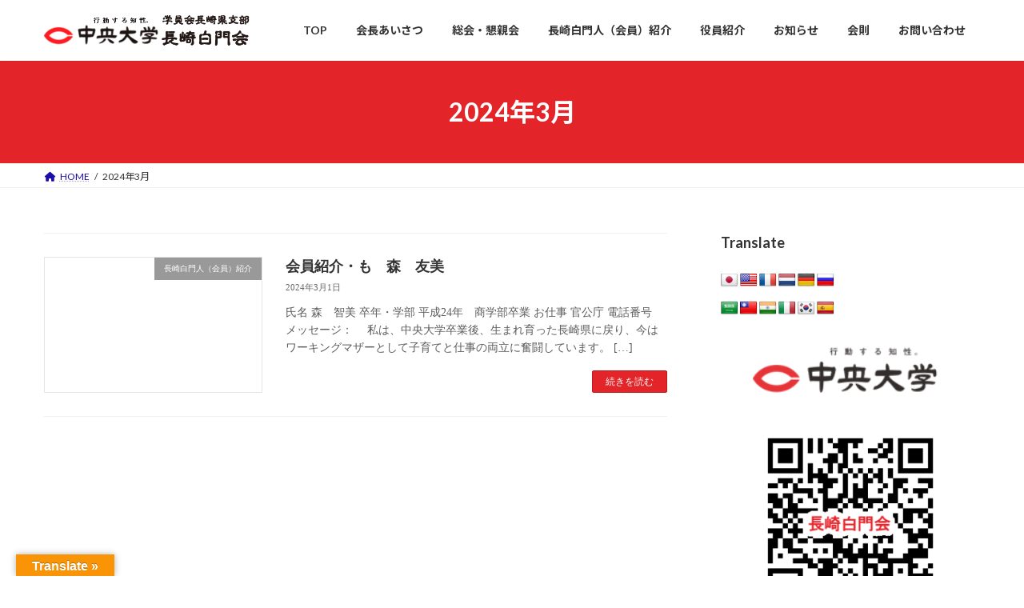

--- FILE ---
content_type: text/html; charset=UTF-8
request_url: https://hakumonkai.nagasaki.jp/2024/03/
body_size: 22742
content:
<!DOCTYPE html>
<html dir="ltr" lang="ja" prefix="og: https://ogp.me/ns#">
<head>
<meta charset="utf-8">
<meta http-equiv="X-UA-Compatible" content="IE=edge">
<meta name="viewport" content="width=device-width, initial-scale=1">
<!-- Google tag (gtag.js) --><script async src="https://www.googletagmanager.com/gtag/js?id=G-FBKPGLHT2Y"></script><script>window.dataLayer = window.dataLayer || [];function gtag(){dataLayer.push(arguments);}gtag('js', new Date());gtag('config', 'G-FBKPGLHT2Y');gtag('config', 'UA-261505912-1');</script>
<title>3月, 2024 - 長崎白門会</title>

		<!-- All in One SEO 4.8.8 - aioseo.com -->
	<meta name="robots" content="max-image-preview:large" />
	<link rel="canonical" href="https://hakumonkai.nagasaki.jp/2024/03/" />
	<meta name="generator" content="All in One SEO (AIOSEO) 4.8.8" />
		<script type="application/ld+json" class="aioseo-schema">
			{"@context":"https:\/\/schema.org","@graph":[{"@type":"BreadcrumbList","@id":"https:\/\/hakumonkai.nagasaki.jp\/2024\/03\/#breadcrumblist","itemListElement":[{"@type":"ListItem","@id":"https:\/\/hakumonkai.nagasaki.jp#listItem","position":1,"name":"\u5bb6","item":"https:\/\/hakumonkai.nagasaki.jp","nextItem":{"@type":"ListItem","@id":"https:\/\/hakumonkai.nagasaki.jp\/2024\/#listItem","name":2024}},{"@type":"ListItem","@id":"https:\/\/hakumonkai.nagasaki.jp\/2024\/#listItem","position":2,"name":2024,"item":"https:\/\/hakumonkai.nagasaki.jp\/2024\/","nextItem":{"@type":"ListItem","@id":"https:\/\/hakumonkai.nagasaki.jp\/2024\/03\/#listItem","name":"03"},"previousItem":{"@type":"ListItem","@id":"https:\/\/hakumonkai.nagasaki.jp#listItem","name":"\u5bb6"}},{"@type":"ListItem","@id":"https:\/\/hakumonkai.nagasaki.jp\/2024\/03\/#listItem","position":3,"name":"03","previousItem":{"@type":"ListItem","@id":"https:\/\/hakumonkai.nagasaki.jp\/2024\/#listItem","name":2024}}]},{"@type":"CollectionPage","@id":"https:\/\/hakumonkai.nagasaki.jp\/2024\/03\/#collectionpage","url":"https:\/\/hakumonkai.nagasaki.jp\/2024\/03\/","name":"3\u6708, 2024 - \u9577\u5d0e\u767d\u9580\u4f1a","inLanguage":"ja","isPartOf":{"@id":"https:\/\/hakumonkai.nagasaki.jp\/#website"},"breadcrumb":{"@id":"https:\/\/hakumonkai.nagasaki.jp\/2024\/03\/#breadcrumblist"}},{"@type":"Organization","@id":"https:\/\/hakumonkai.nagasaki.jp\/#organization","name":"\u9577\u5d0e\u767d\u9580\u4f1a","description":"\u4e2d\u592e\u5927\u5b66\u5b66\u54e1\u4f1a\u9577\u5d0e\u770c\u652f\u90e8","url":"https:\/\/hakumonkai.nagasaki.jp\/","telephone":"+81958400057","logo":{"@type":"ImageObject","url":"https:\/\/i0.wp.com\/hakumonkai.nagasaki.jp\/wp-content\/uploads\/2023\/04\/hakumonkainagasakishibu2.webp?fit=471%2C77&ssl=1","@id":"https:\/\/hakumonkai.nagasaki.jp\/2024\/03\/#organizationLogo","width":471,"height":77},"image":{"@id":"https:\/\/hakumonkai.nagasaki.jp\/2024\/03\/#organizationLogo"}},{"@type":"WebSite","@id":"https:\/\/hakumonkai.nagasaki.jp\/#website","url":"https:\/\/hakumonkai.nagasaki.jp\/","name":"\u9577\u5d0e\u767d\u9580\u4f1a","description":"\u4e2d\u592e\u5927\u5b66\u5b66\u54e1\u4f1a\u9577\u5d0e\u770c\u652f\u90e8","inLanguage":"ja","publisher":{"@id":"https:\/\/hakumonkai.nagasaki.jp\/#organization"}}]}
		</script>
		<!-- All in One SEO -->

<link rel='dns-prefetch' href='//webfonts.xserver.jp' />
<link rel='dns-prefetch' href='//translate.google.com' />
<link rel='dns-prefetch' href='//www.googletagmanager.com' />
<link rel='dns-prefetch' href='//stats.wp.com' />
<link rel='dns-prefetch' href='//widgets.wp.com' />
<link rel='dns-prefetch' href='//s0.wp.com' />
<link rel='dns-prefetch' href='//0.gravatar.com' />
<link rel='dns-prefetch' href='//1.gravatar.com' />
<link rel='dns-prefetch' href='//2.gravatar.com' />
<link rel='preconnect' href='//i0.wp.com' />
<link rel='preconnect' href='//c0.wp.com' />
<link rel="alternate" type="application/rss+xml" title="長崎白門会 &raquo; フィード" href="https://hakumonkai.nagasaki.jp/feed/" />
<link rel="alternate" type="application/rss+xml" title="長崎白門会 &raquo; コメントフィード" href="https://hakumonkai.nagasaki.jp/comments/feed/" />
<script type="text/javascript" id="wpp-js" src="https://hakumonkai.nagasaki.jp/wp-content/plugins/wordpress-popular-posts/assets/js/wpp.min.js?ver=7.3.6" data-sampling="0" data-sampling-rate="100" data-api-url="https://hakumonkai.nagasaki.jp/wp-json/wordpress-popular-posts" data-post-id="0" data-token="ca5033c465" data-lang="0" data-debug="0"></script>
<meta name="description" content="2024年3月 の記事 長崎白門会 中央大学学員会長崎県支部" />		<!-- This site uses the Google Analytics by MonsterInsights plugin v9.11.1 - Using Analytics tracking - https://www.monsterinsights.com/ -->
		<!-- Note: MonsterInsights is not currently configured on this site. The site owner needs to authenticate with Google Analytics in the MonsterInsights settings panel. -->
					<!-- No tracking code set -->
				<!-- / Google Analytics by MonsterInsights -->
		<style id='wp-img-auto-sizes-contain-inline-css' type='text/css'>
img:is([sizes=auto i],[sizes^="auto," i]){contain-intrinsic-size:3000px 1500px}
/*# sourceURL=wp-img-auto-sizes-contain-inline-css */
</style>
<link rel='stylesheet' id='vkExUnit_common_style-css' href='https://hakumonkai.nagasaki.jp/wp-content/plugins/vk-all-in-one-expansion-unit/assets/css/vkExUnit_style.css?ver=9.113.0.1' type='text/css' media='all' />
<style id='vkExUnit_common_style-inline-css' type='text/css'>
.grecaptcha-badge{bottom: 85px !important;}
:root {--ver_page_top_button_url:url(https://hakumonkai.nagasaki.jp/wp-content/plugins/vk-all-in-one-expansion-unit/assets/images/to-top-btn-icon.svg);}@font-face {font-weight: normal;font-style: normal;font-family: "vk_sns";src: url("https://hakumonkai.nagasaki.jp/wp-content/plugins/vk-all-in-one-expansion-unit/inc/sns/icons/fonts/vk_sns.eot?-bq20cj");src: url("https://hakumonkai.nagasaki.jp/wp-content/plugins/vk-all-in-one-expansion-unit/inc/sns/icons/fonts/vk_sns.eot?#iefix-bq20cj") format("embedded-opentype"),url("https://hakumonkai.nagasaki.jp/wp-content/plugins/vk-all-in-one-expansion-unit/inc/sns/icons/fonts/vk_sns.woff?-bq20cj") format("woff"),url("https://hakumonkai.nagasaki.jp/wp-content/plugins/vk-all-in-one-expansion-unit/inc/sns/icons/fonts/vk_sns.ttf?-bq20cj") format("truetype"),url("https://hakumonkai.nagasaki.jp/wp-content/plugins/vk-all-in-one-expansion-unit/inc/sns/icons/fonts/vk_sns.svg?-bq20cj#vk_sns") format("svg");}
.veu_promotion-alert__content--text {border: 1px solid rgba(0,0,0,0.125);padding: 0.5em 1em;border-radius: var(--vk-size-radius);margin-bottom: var(--vk-margin-block-bottom);font-size: 0.875rem;}/* Alert Content部分に段落タグを入れた場合に最後の段落の余白を0にする */.veu_promotion-alert__content--text p:last-of-type{margin-bottom:0;margin-top: 0;}
/*# sourceURL=vkExUnit_common_style-inline-css */
</style>
<style id='wp-emoji-styles-inline-css' type='text/css'>

	img.wp-smiley, img.emoji {
		display: inline !important;
		border: none !important;
		box-shadow: none !important;
		height: 1em !important;
		width: 1em !important;
		margin: 0 0.07em !important;
		vertical-align: -0.1em !important;
		background: none !important;
		padding: 0 !important;
	}
/*# sourceURL=wp-emoji-styles-inline-css */
</style>
<style id='wp-block-library-inline-css' type='text/css'>
:root{--wp-block-synced-color:#7a00df;--wp-block-synced-color--rgb:122,0,223;--wp-bound-block-color:var(--wp-block-synced-color);--wp-editor-canvas-background:#ddd;--wp-admin-theme-color:#007cba;--wp-admin-theme-color--rgb:0,124,186;--wp-admin-theme-color-darker-10:#006ba1;--wp-admin-theme-color-darker-10--rgb:0,107,160.5;--wp-admin-theme-color-darker-20:#005a87;--wp-admin-theme-color-darker-20--rgb:0,90,135;--wp-admin-border-width-focus:2px}@media (min-resolution:192dpi){:root{--wp-admin-border-width-focus:1.5px}}.wp-element-button{cursor:pointer}:root .has-very-light-gray-background-color{background-color:#eee}:root .has-very-dark-gray-background-color{background-color:#313131}:root .has-very-light-gray-color{color:#eee}:root .has-very-dark-gray-color{color:#313131}:root .has-vivid-green-cyan-to-vivid-cyan-blue-gradient-background{background:linear-gradient(135deg,#00d084,#0693e3)}:root .has-purple-crush-gradient-background{background:linear-gradient(135deg,#34e2e4,#4721fb 50%,#ab1dfe)}:root .has-hazy-dawn-gradient-background{background:linear-gradient(135deg,#faaca8,#dad0ec)}:root .has-subdued-olive-gradient-background{background:linear-gradient(135deg,#fafae1,#67a671)}:root .has-atomic-cream-gradient-background{background:linear-gradient(135deg,#fdd79a,#004a59)}:root .has-nightshade-gradient-background{background:linear-gradient(135deg,#330968,#31cdcf)}:root .has-midnight-gradient-background{background:linear-gradient(135deg,#020381,#2874fc)}:root{--wp--preset--font-size--normal:16px;--wp--preset--font-size--huge:42px}.has-regular-font-size{font-size:1em}.has-larger-font-size{font-size:2.625em}.has-normal-font-size{font-size:var(--wp--preset--font-size--normal)}.has-huge-font-size{font-size:var(--wp--preset--font-size--huge)}.has-text-align-center{text-align:center}.has-text-align-left{text-align:left}.has-text-align-right{text-align:right}.has-fit-text{white-space:nowrap!important}#end-resizable-editor-section{display:none}.aligncenter{clear:both}.items-justified-left{justify-content:flex-start}.items-justified-center{justify-content:center}.items-justified-right{justify-content:flex-end}.items-justified-space-between{justify-content:space-between}.screen-reader-text{border:0;clip-path:inset(50%);height:1px;margin:-1px;overflow:hidden;padding:0;position:absolute;width:1px;word-wrap:normal!important}.screen-reader-text:focus{background-color:#ddd;clip-path:none;color:#444;display:block;font-size:1em;height:auto;left:5px;line-height:normal;padding:15px 23px 14px;text-decoration:none;top:5px;width:auto;z-index:100000}html :where(.has-border-color){border-style:solid}html :where([style*=border-top-color]){border-top-style:solid}html :where([style*=border-right-color]){border-right-style:solid}html :where([style*=border-bottom-color]){border-bottom-style:solid}html :where([style*=border-left-color]){border-left-style:solid}html :where([style*=border-width]){border-style:solid}html :where([style*=border-top-width]){border-top-style:solid}html :where([style*=border-right-width]){border-right-style:solid}html :where([style*=border-bottom-width]){border-bottom-style:solid}html :where([style*=border-left-width]){border-left-style:solid}html :where(img[class*=wp-image-]){height:auto;max-width:100%}:where(figure){margin:0 0 1em}html :where(.is-position-sticky){--wp-admin--admin-bar--position-offset:var(--wp-admin--admin-bar--height,0px)}@media screen and (max-width:600px){html :where(.is-position-sticky){--wp-admin--admin-bar--position-offset:0px}}
.vk-cols--reverse{flex-direction:row-reverse}.vk-cols--hasbtn{margin-bottom:0}.vk-cols--hasbtn>.row>.vk_gridColumn_item,.vk-cols--hasbtn>.wp-block-column{position:relative;padding-bottom:3em}.vk-cols--hasbtn>.row>.vk_gridColumn_item>.wp-block-buttons,.vk-cols--hasbtn>.row>.vk_gridColumn_item>.vk_button,.vk-cols--hasbtn>.wp-block-column>.wp-block-buttons,.vk-cols--hasbtn>.wp-block-column>.vk_button{position:absolute;bottom:0;width:100%}.vk-cols--fit.wp-block-columns{gap:0}.vk-cols--fit.wp-block-columns,.vk-cols--fit.wp-block-columns:not(.is-not-stacked-on-mobile){margin-top:0;margin-bottom:0;justify-content:space-between}.vk-cols--fit.wp-block-columns>.wp-block-column *:last-child,.vk-cols--fit.wp-block-columns:not(.is-not-stacked-on-mobile)>.wp-block-column *:last-child{margin-bottom:0}.vk-cols--fit.wp-block-columns>.wp-block-column>.wp-block-cover,.vk-cols--fit.wp-block-columns:not(.is-not-stacked-on-mobile)>.wp-block-column>.wp-block-cover{margin-top:0}.vk-cols--fit.wp-block-columns.has-background,.vk-cols--fit.wp-block-columns:not(.is-not-stacked-on-mobile).has-background{padding:0}@media(max-width: 599px){.vk-cols--fit.wp-block-columns:not(.has-background)>.wp-block-column:not(.has-background),.vk-cols--fit.wp-block-columns:not(.is-not-stacked-on-mobile):not(.has-background)>.wp-block-column:not(.has-background){padding-left:0 !important;padding-right:0 !important}}@media(min-width: 782px){.vk-cols--fit.wp-block-columns .block-editor-block-list__block.wp-block-column:not(:first-child),.vk-cols--fit.wp-block-columns>.wp-block-column:not(:first-child),.vk-cols--fit.wp-block-columns:not(.is-not-stacked-on-mobile) .block-editor-block-list__block.wp-block-column:not(:first-child),.vk-cols--fit.wp-block-columns:not(.is-not-stacked-on-mobile)>.wp-block-column:not(:first-child){margin-left:0}}@media(min-width: 600px)and (max-width: 781px){.vk-cols--fit.wp-block-columns .wp-block-column:nth-child(2n),.vk-cols--fit.wp-block-columns:not(.is-not-stacked-on-mobile) .wp-block-column:nth-child(2n){margin-left:0}.vk-cols--fit.wp-block-columns .wp-block-column:not(:only-child),.vk-cols--fit.wp-block-columns:not(.is-not-stacked-on-mobile) .wp-block-column:not(:only-child){flex-basis:50% !important}}.vk-cols--fit--gap1.wp-block-columns{gap:1px}@media(min-width: 600px)and (max-width: 781px){.vk-cols--fit--gap1.wp-block-columns .wp-block-column:not(:only-child){flex-basis:calc(50% - 1px) !important}}.vk-cols--fit.vk-cols--grid>.block-editor-block-list__block,.vk-cols--fit.vk-cols--grid>.wp-block-column,.vk-cols--fit.vk-cols--grid:not(.is-not-stacked-on-mobile)>.block-editor-block-list__block,.vk-cols--fit.vk-cols--grid:not(.is-not-stacked-on-mobile)>.wp-block-column{flex-basis:50%;box-sizing:border-box}@media(max-width: 599px){.vk-cols--fit.vk-cols--grid.vk-cols--grid--alignfull>.wp-block-column:nth-child(2)>.wp-block-cover,.vk-cols--fit.vk-cols--grid.vk-cols--grid--alignfull>.wp-block-column:nth-child(2)>.vk_outer,.vk-cols--fit.vk-cols--grid:not(.is-not-stacked-on-mobile).vk-cols--grid--alignfull>.wp-block-column:nth-child(2)>.wp-block-cover,.vk-cols--fit.vk-cols--grid:not(.is-not-stacked-on-mobile).vk-cols--grid--alignfull>.wp-block-column:nth-child(2)>.vk_outer{width:100vw;margin-right:calc((100% - 100vw)/2);margin-left:calc((100% - 100vw)/2)}}@media(min-width: 600px){.vk-cols--fit.vk-cols--grid.vk-cols--grid--alignfull>.wp-block-column:nth-child(2)>.wp-block-cover,.vk-cols--fit.vk-cols--grid.vk-cols--grid--alignfull>.wp-block-column:nth-child(2)>.vk_outer,.vk-cols--fit.vk-cols--grid:not(.is-not-stacked-on-mobile).vk-cols--grid--alignfull>.wp-block-column:nth-child(2)>.wp-block-cover,.vk-cols--fit.vk-cols--grid:not(.is-not-stacked-on-mobile).vk-cols--grid--alignfull>.wp-block-column:nth-child(2)>.vk_outer{margin-right:calc(100% - 50vw);width:50vw}}@media(min-width: 600px){.vk-cols--fit.vk-cols--grid.vk-cols--grid--alignfull.vk-cols--reverse>.wp-block-column,.vk-cols--fit.vk-cols--grid:not(.is-not-stacked-on-mobile).vk-cols--grid--alignfull.vk-cols--reverse>.wp-block-column{margin-left:0;margin-right:0}.vk-cols--fit.vk-cols--grid.vk-cols--grid--alignfull.vk-cols--reverse>.wp-block-column:nth-child(2)>.wp-block-cover,.vk-cols--fit.vk-cols--grid.vk-cols--grid--alignfull.vk-cols--reverse>.wp-block-column:nth-child(2)>.vk_outer,.vk-cols--fit.vk-cols--grid:not(.is-not-stacked-on-mobile).vk-cols--grid--alignfull.vk-cols--reverse>.wp-block-column:nth-child(2)>.wp-block-cover,.vk-cols--fit.vk-cols--grid:not(.is-not-stacked-on-mobile).vk-cols--grid--alignfull.vk-cols--reverse>.wp-block-column:nth-child(2)>.vk_outer{margin-left:calc(100% - 50vw)}}.vk-cols--menu h2,.vk-cols--menu h3,.vk-cols--menu h4,.vk-cols--menu h5{margin-bottom:.2em;text-shadow:#000 0 0 10px}.vk-cols--menu h2:first-child,.vk-cols--menu h3:first-child,.vk-cols--menu h4:first-child,.vk-cols--menu h5:first-child{margin-top:0}.vk-cols--menu p{margin-bottom:1rem;text-shadow:#000 0 0 10px}.vk-cols--menu .wp-block-cover__inner-container:last-child{margin-bottom:0}.vk-cols--fitbnrs .wp-block-column .wp-block-cover:hover img{filter:unset}.vk-cols--fitbnrs .wp-block-column .wp-block-cover:hover{background-color:unset}.vk-cols--fitbnrs .wp-block-column .wp-block-cover:hover .wp-block-cover__image-background{filter:unset !important}.vk-cols--fitbnrs .wp-block-cover .wp-block-cover__inner-container{position:absolute;height:100%;width:100%}.vk-cols--fitbnrs .vk_button{height:100%;margin:0}.vk-cols--fitbnrs .vk_button .vk_button_btn,.vk-cols--fitbnrs .vk_button .btn{height:100%;width:100%;border:none;box-shadow:none;background-color:unset !important;transition:unset}.vk-cols--fitbnrs .vk_button .vk_button_btn:hover,.vk-cols--fitbnrs .vk_button .btn:hover{transition:unset}.vk-cols--fitbnrs .vk_button .vk_button_btn:after,.vk-cols--fitbnrs .vk_button .btn:after{border:none}.vk-cols--fitbnrs .vk_button .vk_button_link_txt{width:100%;position:absolute;top:50%;left:50%;transform:translateY(-50%) translateX(-50%);font-size:2rem;text-shadow:#000 0 0 10px}.vk-cols--fitbnrs .vk_button .vk_button_link_subCaption{width:100%;position:absolute;top:calc(50% + 2.2em);left:50%;transform:translateY(-50%) translateX(-50%);text-shadow:#000 0 0 10px}@media(min-width: 992px){.vk-cols--media.wp-block-columns{gap:3rem}}.vk-fit-map figure{margin-bottom:0}.vk-fit-map iframe{position:relative;margin-bottom:0;display:block;max-height:400px;width:100vw}.vk-fit-map:is(.alignfull,.alignwide) div{max-width:100%}.vk-table--th--width25 :where(tr>*:first-child){width:25%}.vk-table--th--width30 :where(tr>*:first-child){width:30%}.vk-table--th--width35 :where(tr>*:first-child){width:35%}.vk-table--th--width40 :where(tr>*:first-child){width:40%}.vk-table--th--bg-bright :where(tr>*:first-child){background-color:var(--wp--preset--color--bg-secondary, rgba(0, 0, 0, 0.05))}@media(max-width: 599px){.vk-table--mobile-block :is(th,td){width:100%;display:block}.vk-table--mobile-block.wp-block-table table :is(th,td){border-top:none}}.vk-table--width--th25 :where(tr>*:first-child){width:25%}.vk-table--width--th30 :where(tr>*:first-child){width:30%}.vk-table--width--th35 :where(tr>*:first-child){width:35%}.vk-table--width--th40 :where(tr>*:first-child){width:40%}.no-margin{margin:0}@media(max-width: 599px){.wp-block-image.vk-aligncenter--mobile>.alignright{float:none;margin-left:auto;margin-right:auto}.vk-no-padding-horizontal--mobile{padding-left:0 !important;padding-right:0 !important}}
/* VK Color Palettes */:root{ --wp--preset--color--vk-color-primary:#e32429}/* --vk-color-primary is deprecated. */:root{ --vk-color-primary: var(--wp--preset--color--vk-color-primary);}:root{ --wp--preset--color--vk-color-primary-dark:#b61d21}/* --vk-color-primary-dark is deprecated. */:root{ --vk-color-primary-dark: var(--wp--preset--color--vk-color-primary-dark);}:root{ --wp--preset--color--vk-color-primary-vivid:#fa282d}/* --vk-color-primary-vivid is deprecated. */:root{ --vk-color-primary-vivid: var(--wp--preset--color--vk-color-primary-vivid);}:root{ --wp--preset--color--vk-color-custom-1:#dd3333}/* --vk-color-custom-1 is deprecated. */:root{ --vk-color-custom-1: var(--wp--preset--color--vk-color-custom-1);}:root{ --wp--preset--color--vk-color-custom-2:#dd3333}/* --vk-color-custom-2 is deprecated. */:root{ --vk-color-custom-2: var(--wp--preset--color--vk-color-custom-2);}:root{ --wp--preset--color--vk-color-custom-3:#dd3333}/* --vk-color-custom-3 is deprecated. */:root{ --vk-color-custom-3: var(--wp--preset--color--vk-color-custom-3);}:root{ --wp--preset--color--vk-color-custom-4:#dd3333}/* --vk-color-custom-4 is deprecated. */:root{ --vk-color-custom-4: var(--wp--preset--color--vk-color-custom-4);}:root{ --wp--preset--color--vk-color-custom-5:#dd3333}/* --vk-color-custom-5 is deprecated. */:root{ --vk-color-custom-5: var(--wp--preset--color--vk-color-custom-5);}

/*# sourceURL=wp-block-library-inline-css */
</style><style id='wp-block-archives-inline-css' type='text/css'>
.wp-block-archives{box-sizing:border-box}.wp-block-archives-dropdown label{display:block}
/*# sourceURL=https://c0.wp.com/c/6.9/wp-includes/blocks/archives/style.min.css */
</style>
<style id='wp-block-categories-inline-css' type='text/css'>
.wp-block-categories{box-sizing:border-box}.wp-block-categories.alignleft{margin-right:2em}.wp-block-categories.alignright{margin-left:2em}.wp-block-categories.wp-block-categories-dropdown.aligncenter{text-align:center}.wp-block-categories .wp-block-categories__label{display:block;width:100%}
/*# sourceURL=https://c0.wp.com/c/6.9/wp-includes/blocks/categories/style.min.css */
</style>
<style id='wp-block-heading-inline-css' type='text/css'>
h1:where(.wp-block-heading).has-background,h2:where(.wp-block-heading).has-background,h3:where(.wp-block-heading).has-background,h4:where(.wp-block-heading).has-background,h5:where(.wp-block-heading).has-background,h6:where(.wp-block-heading).has-background{padding:1.25em 2.375em}h1.has-text-align-left[style*=writing-mode]:where([style*=vertical-lr]),h1.has-text-align-right[style*=writing-mode]:where([style*=vertical-rl]),h2.has-text-align-left[style*=writing-mode]:where([style*=vertical-lr]),h2.has-text-align-right[style*=writing-mode]:where([style*=vertical-rl]),h3.has-text-align-left[style*=writing-mode]:where([style*=vertical-lr]),h3.has-text-align-right[style*=writing-mode]:where([style*=vertical-rl]),h4.has-text-align-left[style*=writing-mode]:where([style*=vertical-lr]),h4.has-text-align-right[style*=writing-mode]:where([style*=vertical-rl]),h5.has-text-align-left[style*=writing-mode]:where([style*=vertical-lr]),h5.has-text-align-right[style*=writing-mode]:where([style*=vertical-rl]),h6.has-text-align-left[style*=writing-mode]:where([style*=vertical-lr]),h6.has-text-align-right[style*=writing-mode]:where([style*=vertical-rl]){rotate:180deg}
/*# sourceURL=https://c0.wp.com/c/6.9/wp-includes/blocks/heading/style.min.css */
</style>
<style id='wp-block-image-inline-css' type='text/css'>
.wp-block-image>a,.wp-block-image>figure>a{display:inline-block}.wp-block-image img{box-sizing:border-box;height:auto;max-width:100%;vertical-align:bottom}@media not (prefers-reduced-motion){.wp-block-image img.hide{visibility:hidden}.wp-block-image img.show{animation:show-content-image .4s}}.wp-block-image[style*=border-radius] img,.wp-block-image[style*=border-radius]>a{border-radius:inherit}.wp-block-image.has-custom-border img{box-sizing:border-box}.wp-block-image.aligncenter{text-align:center}.wp-block-image.alignfull>a,.wp-block-image.alignwide>a{width:100%}.wp-block-image.alignfull img,.wp-block-image.alignwide img{height:auto;width:100%}.wp-block-image .aligncenter,.wp-block-image .alignleft,.wp-block-image .alignright,.wp-block-image.aligncenter,.wp-block-image.alignleft,.wp-block-image.alignright{display:table}.wp-block-image .aligncenter>figcaption,.wp-block-image .alignleft>figcaption,.wp-block-image .alignright>figcaption,.wp-block-image.aligncenter>figcaption,.wp-block-image.alignleft>figcaption,.wp-block-image.alignright>figcaption{caption-side:bottom;display:table-caption}.wp-block-image .alignleft{float:left;margin:.5em 1em .5em 0}.wp-block-image .alignright{float:right;margin:.5em 0 .5em 1em}.wp-block-image .aligncenter{margin-left:auto;margin-right:auto}.wp-block-image :where(figcaption){margin-bottom:1em;margin-top:.5em}.wp-block-image.is-style-circle-mask img{border-radius:9999px}@supports ((-webkit-mask-image:none) or (mask-image:none)) or (-webkit-mask-image:none){.wp-block-image.is-style-circle-mask img{border-radius:0;-webkit-mask-image:url('data:image/svg+xml;utf8,<svg viewBox="0 0 100 100" xmlns="http://www.w3.org/2000/svg"><circle cx="50" cy="50" r="50"/></svg>');mask-image:url('data:image/svg+xml;utf8,<svg viewBox="0 0 100 100" xmlns="http://www.w3.org/2000/svg"><circle cx="50" cy="50" r="50"/></svg>');mask-mode:alpha;-webkit-mask-position:center;mask-position:center;-webkit-mask-repeat:no-repeat;mask-repeat:no-repeat;-webkit-mask-size:contain;mask-size:contain}}:root :where(.wp-block-image.is-style-rounded img,.wp-block-image .is-style-rounded img){border-radius:9999px}.wp-block-image figure{margin:0}.wp-lightbox-container{display:flex;flex-direction:column;position:relative}.wp-lightbox-container img{cursor:zoom-in}.wp-lightbox-container img:hover+button{opacity:1}.wp-lightbox-container button{align-items:center;backdrop-filter:blur(16px) saturate(180%);background-color:#5a5a5a40;border:none;border-radius:4px;cursor:zoom-in;display:flex;height:20px;justify-content:center;opacity:0;padding:0;position:absolute;right:16px;text-align:center;top:16px;width:20px;z-index:100}@media not (prefers-reduced-motion){.wp-lightbox-container button{transition:opacity .2s ease}}.wp-lightbox-container button:focus-visible{outline:3px auto #5a5a5a40;outline:3px auto -webkit-focus-ring-color;outline-offset:3px}.wp-lightbox-container button:hover{cursor:pointer;opacity:1}.wp-lightbox-container button:focus{opacity:1}.wp-lightbox-container button:focus,.wp-lightbox-container button:hover,.wp-lightbox-container button:not(:hover):not(:active):not(.has-background){background-color:#5a5a5a40;border:none}.wp-lightbox-overlay{box-sizing:border-box;cursor:zoom-out;height:100vh;left:0;overflow:hidden;position:fixed;top:0;visibility:hidden;width:100%;z-index:100000}.wp-lightbox-overlay .close-button{align-items:center;cursor:pointer;display:flex;justify-content:center;min-height:40px;min-width:40px;padding:0;position:absolute;right:calc(env(safe-area-inset-right) + 16px);top:calc(env(safe-area-inset-top) + 16px);z-index:5000000}.wp-lightbox-overlay .close-button:focus,.wp-lightbox-overlay .close-button:hover,.wp-lightbox-overlay .close-button:not(:hover):not(:active):not(.has-background){background:none;border:none}.wp-lightbox-overlay .lightbox-image-container{height:var(--wp--lightbox-container-height);left:50%;overflow:hidden;position:absolute;top:50%;transform:translate(-50%,-50%);transform-origin:top left;width:var(--wp--lightbox-container-width);z-index:9999999999}.wp-lightbox-overlay .wp-block-image{align-items:center;box-sizing:border-box;display:flex;height:100%;justify-content:center;margin:0;position:relative;transform-origin:0 0;width:100%;z-index:3000000}.wp-lightbox-overlay .wp-block-image img{height:var(--wp--lightbox-image-height);min-height:var(--wp--lightbox-image-height);min-width:var(--wp--lightbox-image-width);width:var(--wp--lightbox-image-width)}.wp-lightbox-overlay .wp-block-image figcaption{display:none}.wp-lightbox-overlay button{background:none;border:none}.wp-lightbox-overlay .scrim{background-color:#fff;height:100%;opacity:.9;position:absolute;width:100%;z-index:2000000}.wp-lightbox-overlay.active{visibility:visible}@media not (prefers-reduced-motion){.wp-lightbox-overlay.active{animation:turn-on-visibility .25s both}.wp-lightbox-overlay.active img{animation:turn-on-visibility .35s both}.wp-lightbox-overlay.show-closing-animation:not(.active){animation:turn-off-visibility .35s both}.wp-lightbox-overlay.show-closing-animation:not(.active) img{animation:turn-off-visibility .25s both}.wp-lightbox-overlay.zoom.active{animation:none;opacity:1;visibility:visible}.wp-lightbox-overlay.zoom.active .lightbox-image-container{animation:lightbox-zoom-in .4s}.wp-lightbox-overlay.zoom.active .lightbox-image-container img{animation:none}.wp-lightbox-overlay.zoom.active .scrim{animation:turn-on-visibility .4s forwards}.wp-lightbox-overlay.zoom.show-closing-animation:not(.active){animation:none}.wp-lightbox-overlay.zoom.show-closing-animation:not(.active) .lightbox-image-container{animation:lightbox-zoom-out .4s}.wp-lightbox-overlay.zoom.show-closing-animation:not(.active) .lightbox-image-container img{animation:none}.wp-lightbox-overlay.zoom.show-closing-animation:not(.active) .scrim{animation:turn-off-visibility .4s forwards}}@keyframes show-content-image{0%{visibility:hidden}99%{visibility:hidden}to{visibility:visible}}@keyframes turn-on-visibility{0%{opacity:0}to{opacity:1}}@keyframes turn-off-visibility{0%{opacity:1;visibility:visible}99%{opacity:0;visibility:visible}to{opacity:0;visibility:hidden}}@keyframes lightbox-zoom-in{0%{transform:translate(calc((-100vw + var(--wp--lightbox-scrollbar-width))/2 + var(--wp--lightbox-initial-left-position)),calc(-50vh + var(--wp--lightbox-initial-top-position))) scale(var(--wp--lightbox-scale))}to{transform:translate(-50%,-50%) scale(1)}}@keyframes lightbox-zoom-out{0%{transform:translate(-50%,-50%) scale(1);visibility:visible}99%{visibility:visible}to{transform:translate(calc((-100vw + var(--wp--lightbox-scrollbar-width))/2 + var(--wp--lightbox-initial-left-position)),calc(-50vh + var(--wp--lightbox-initial-top-position))) scale(var(--wp--lightbox-scale));visibility:hidden}}
/*# sourceURL=https://c0.wp.com/c/6.9/wp-includes/blocks/image/style.min.css */
</style>
<style id='wp-block-group-inline-css' type='text/css'>
.wp-block-group{box-sizing:border-box}:where(.wp-block-group.wp-block-group-is-layout-constrained){position:relative}
/*# sourceURL=https://c0.wp.com/c/6.9/wp-includes/blocks/group/style.min.css */
</style>
<style id='wp-block-paragraph-inline-css' type='text/css'>
.is-small-text{font-size:.875em}.is-regular-text{font-size:1em}.is-large-text{font-size:2.25em}.is-larger-text{font-size:3em}.has-drop-cap:not(:focus):first-letter{float:left;font-size:8.4em;font-style:normal;font-weight:100;line-height:.68;margin:.05em .1em 0 0;text-transform:uppercase}body.rtl .has-drop-cap:not(:focus):first-letter{float:none;margin-left:.1em}p.has-drop-cap.has-background{overflow:hidden}:root :where(p.has-background){padding:1.25em 2.375em}:where(p.has-text-color:not(.has-link-color)) a{color:inherit}p.has-text-align-left[style*="writing-mode:vertical-lr"],p.has-text-align-right[style*="writing-mode:vertical-rl"]{rotate:180deg}
/*# sourceURL=https://c0.wp.com/c/6.9/wp-includes/blocks/paragraph/style.min.css */
</style>
<style id='wp-block-table-inline-css' type='text/css'>
.wp-block-table{overflow-x:auto}.wp-block-table table{border-collapse:collapse;width:100%}.wp-block-table thead{border-bottom:3px solid}.wp-block-table tfoot{border-top:3px solid}.wp-block-table td,.wp-block-table th{border:1px solid;padding:.5em}.wp-block-table .has-fixed-layout{table-layout:fixed;width:100%}.wp-block-table .has-fixed-layout td,.wp-block-table .has-fixed-layout th{word-break:break-word}.wp-block-table.aligncenter,.wp-block-table.alignleft,.wp-block-table.alignright{display:table;width:auto}.wp-block-table.aligncenter td,.wp-block-table.aligncenter th,.wp-block-table.alignleft td,.wp-block-table.alignleft th,.wp-block-table.alignright td,.wp-block-table.alignright th{word-break:break-word}.wp-block-table .has-subtle-light-gray-background-color{background-color:#f3f4f5}.wp-block-table .has-subtle-pale-green-background-color{background-color:#e9fbe5}.wp-block-table .has-subtle-pale-blue-background-color{background-color:#e7f5fe}.wp-block-table .has-subtle-pale-pink-background-color{background-color:#fcf0ef}.wp-block-table.is-style-stripes{background-color:initial;border-collapse:inherit;border-spacing:0}.wp-block-table.is-style-stripes tbody tr:nth-child(odd){background-color:#f0f0f0}.wp-block-table.is-style-stripes.has-subtle-light-gray-background-color tbody tr:nth-child(odd){background-color:#f3f4f5}.wp-block-table.is-style-stripes.has-subtle-pale-green-background-color tbody tr:nth-child(odd){background-color:#e9fbe5}.wp-block-table.is-style-stripes.has-subtle-pale-blue-background-color tbody tr:nth-child(odd){background-color:#e7f5fe}.wp-block-table.is-style-stripes.has-subtle-pale-pink-background-color tbody tr:nth-child(odd){background-color:#fcf0ef}.wp-block-table.is-style-stripes td,.wp-block-table.is-style-stripes th{border-color:#0000}.wp-block-table.is-style-stripes{border-bottom:1px solid #f0f0f0}.wp-block-table .has-border-color td,.wp-block-table .has-border-color th,.wp-block-table .has-border-color tr,.wp-block-table .has-border-color>*{border-color:inherit}.wp-block-table table[style*=border-top-color] tr:first-child,.wp-block-table table[style*=border-top-color] tr:first-child td,.wp-block-table table[style*=border-top-color] tr:first-child th,.wp-block-table table[style*=border-top-color]>*,.wp-block-table table[style*=border-top-color]>* td,.wp-block-table table[style*=border-top-color]>* th{border-top-color:inherit}.wp-block-table table[style*=border-top-color] tr:not(:first-child){border-top-color:initial}.wp-block-table table[style*=border-right-color] td:last-child,.wp-block-table table[style*=border-right-color] th,.wp-block-table table[style*=border-right-color] tr,.wp-block-table table[style*=border-right-color]>*{border-right-color:inherit}.wp-block-table table[style*=border-bottom-color] tr:last-child,.wp-block-table table[style*=border-bottom-color] tr:last-child td,.wp-block-table table[style*=border-bottom-color] tr:last-child th,.wp-block-table table[style*=border-bottom-color]>*,.wp-block-table table[style*=border-bottom-color]>* td,.wp-block-table table[style*=border-bottom-color]>* th{border-bottom-color:inherit}.wp-block-table table[style*=border-bottom-color] tr:not(:last-child){border-bottom-color:initial}.wp-block-table table[style*=border-left-color] td:first-child,.wp-block-table table[style*=border-left-color] th,.wp-block-table table[style*=border-left-color] tr,.wp-block-table table[style*=border-left-color]>*{border-left-color:inherit}.wp-block-table table[style*=border-style] td,.wp-block-table table[style*=border-style] th,.wp-block-table table[style*=border-style] tr,.wp-block-table table[style*=border-style]>*{border-style:inherit}.wp-block-table table[style*=border-width] td,.wp-block-table table[style*=border-width] th,.wp-block-table table[style*=border-width] tr,.wp-block-table table[style*=border-width]>*{border-style:inherit;border-width:inherit}
/*# sourceURL=https://c0.wp.com/c/6.9/wp-includes/blocks/table/style.min.css */
</style>
<style id='global-styles-inline-css' type='text/css'>
:root{--wp--preset--aspect-ratio--square: 1;--wp--preset--aspect-ratio--4-3: 4/3;--wp--preset--aspect-ratio--3-4: 3/4;--wp--preset--aspect-ratio--3-2: 3/2;--wp--preset--aspect-ratio--2-3: 2/3;--wp--preset--aspect-ratio--16-9: 16/9;--wp--preset--aspect-ratio--9-16: 9/16;--wp--preset--color--black: #000000;--wp--preset--color--cyan-bluish-gray: #abb8c3;--wp--preset--color--white: #ffffff;--wp--preset--color--pale-pink: #f78da7;--wp--preset--color--vivid-red: #cf2e2e;--wp--preset--color--luminous-vivid-orange: #ff6900;--wp--preset--color--luminous-vivid-amber: #fcb900;--wp--preset--color--light-green-cyan: #7bdcb5;--wp--preset--color--vivid-green-cyan: #00d084;--wp--preset--color--pale-cyan-blue: #8ed1fc;--wp--preset--color--vivid-cyan-blue: #0693e3;--wp--preset--color--vivid-purple: #9b51e0;--wp--preset--color--vk-color-primary: #e32429;--wp--preset--color--vk-color-primary-dark: #b61d21;--wp--preset--color--vk-color-primary-vivid: #fa282d;--wp--preset--color--vk-color-custom-1: #dd3333;--wp--preset--color--vk-color-custom-2: #dd3333;--wp--preset--color--vk-color-custom-3: #dd3333;--wp--preset--color--vk-color-custom-4: #dd3333;--wp--preset--color--vk-color-custom-5: #dd3333;--wp--preset--gradient--vivid-cyan-blue-to-vivid-purple: linear-gradient(135deg,rgb(6,147,227) 0%,rgb(155,81,224) 100%);--wp--preset--gradient--light-green-cyan-to-vivid-green-cyan: linear-gradient(135deg,rgb(122,220,180) 0%,rgb(0,208,130) 100%);--wp--preset--gradient--luminous-vivid-amber-to-luminous-vivid-orange: linear-gradient(135deg,rgb(252,185,0) 0%,rgb(255,105,0) 100%);--wp--preset--gradient--luminous-vivid-orange-to-vivid-red: linear-gradient(135deg,rgb(255,105,0) 0%,rgb(207,46,46) 100%);--wp--preset--gradient--very-light-gray-to-cyan-bluish-gray: linear-gradient(135deg,rgb(238,238,238) 0%,rgb(169,184,195) 100%);--wp--preset--gradient--cool-to-warm-spectrum: linear-gradient(135deg,rgb(74,234,220) 0%,rgb(151,120,209) 20%,rgb(207,42,186) 40%,rgb(238,44,130) 60%,rgb(251,105,98) 80%,rgb(254,248,76) 100%);--wp--preset--gradient--blush-light-purple: linear-gradient(135deg,rgb(255,206,236) 0%,rgb(152,150,240) 100%);--wp--preset--gradient--blush-bordeaux: linear-gradient(135deg,rgb(254,205,165) 0%,rgb(254,45,45) 50%,rgb(107,0,62) 100%);--wp--preset--gradient--luminous-dusk: linear-gradient(135deg,rgb(255,203,112) 0%,rgb(199,81,192) 50%,rgb(65,88,208) 100%);--wp--preset--gradient--pale-ocean: linear-gradient(135deg,rgb(255,245,203) 0%,rgb(182,227,212) 50%,rgb(51,167,181) 100%);--wp--preset--gradient--electric-grass: linear-gradient(135deg,rgb(202,248,128) 0%,rgb(113,206,126) 100%);--wp--preset--gradient--midnight: linear-gradient(135deg,rgb(2,3,129) 0%,rgb(40,116,252) 100%);--wp--preset--gradient--vivid-green-cyan-to-vivid-cyan-blue: linear-gradient(135deg,rgba(0,208,132,1) 0%,rgba(6,147,227,1) 100%);--wp--preset--font-size--small: 0.875rem;--wp--preset--font-size--medium: 20px;--wp--preset--font-size--large: 1.5rem;--wp--preset--font-size--x-large: 42px;--wp--preset--font-size--regular: 1rem;--wp--preset--font-size--huge: 2.25rem;--wp--preset--spacing--20: 0.44rem;--wp--preset--spacing--30: var(--vk-margin-xs, 0.75rem);--wp--preset--spacing--40: var(--vk-margin-sm, 1.5rem);--wp--preset--spacing--50: var(--vk-margin-md, 2.4rem);--wp--preset--spacing--60: var(--vk-margin-lg, 4rem);--wp--preset--spacing--70: var(--vk-margin-xl, 6rem);--wp--preset--spacing--80: 5.06rem;--wp--preset--shadow--natural: 6px 6px 9px rgba(0, 0, 0, 0.2);--wp--preset--shadow--deep: 12px 12px 50px rgba(0, 0, 0, 0.4);--wp--preset--shadow--sharp: 6px 6px 0px rgba(0, 0, 0, 0.2);--wp--preset--shadow--outlined: 6px 6px 0px -3px rgb(255, 255, 255), 6px 6px rgb(0, 0, 0);--wp--preset--shadow--crisp: 6px 6px 0px rgb(0, 0, 0);}:root { --wp--style--global--content-size: calc( var(--vk-width-container) - var(--vk-width-container-padding) * 2 );--wp--style--global--wide-size: calc( var(--vk-width-container) - var(--vk-width-container-padding) * 2 + ( 100vw - ( var(--vk-width-container) - var(--vk-width-container-padding) * 2 ) ) / 2 ); }:where(body) { margin: 0; }.wp-site-blocks > .alignleft { float: left; margin-right: 2em; }.wp-site-blocks > .alignright { float: right; margin-left: 2em; }.wp-site-blocks > .aligncenter { justify-content: center; margin-left: auto; margin-right: auto; }:where(.wp-site-blocks) > * { margin-block-start: 24px; margin-block-end: 0; }:where(.wp-site-blocks) > :first-child { margin-block-start: 0; }:where(.wp-site-blocks) > :last-child { margin-block-end: 0; }:root { --wp--style--block-gap: 24px; }:root :where(.is-layout-flow) > :first-child{margin-block-start: 0;}:root :where(.is-layout-flow) > :last-child{margin-block-end: 0;}:root :where(.is-layout-flow) > *{margin-block-start: 24px;margin-block-end: 0;}:root :where(.is-layout-constrained) > :first-child{margin-block-start: 0;}:root :where(.is-layout-constrained) > :last-child{margin-block-end: 0;}:root :where(.is-layout-constrained) > *{margin-block-start: 24px;margin-block-end: 0;}:root :where(.is-layout-flex){gap: 24px;}:root :where(.is-layout-grid){gap: 24px;}.is-layout-flow > .alignleft{float: left;margin-inline-start: 0;margin-inline-end: 2em;}.is-layout-flow > .alignright{float: right;margin-inline-start: 2em;margin-inline-end: 0;}.is-layout-flow > .aligncenter{margin-left: auto !important;margin-right: auto !important;}.is-layout-constrained > .alignleft{float: left;margin-inline-start: 0;margin-inline-end: 2em;}.is-layout-constrained > .alignright{float: right;margin-inline-start: 2em;margin-inline-end: 0;}.is-layout-constrained > .aligncenter{margin-left: auto !important;margin-right: auto !important;}.is-layout-constrained > :where(:not(.alignleft):not(.alignright):not(.alignfull)){max-width: var(--wp--style--global--content-size);margin-left: auto !important;margin-right: auto !important;}.is-layout-constrained > .alignwide{max-width: var(--wp--style--global--wide-size);}body .is-layout-flex{display: flex;}.is-layout-flex{flex-wrap: wrap;align-items: center;}.is-layout-flex > :is(*, div){margin: 0;}body .is-layout-grid{display: grid;}.is-layout-grid > :is(*, div){margin: 0;}body{padding-top: 0px;padding-right: 0px;padding-bottom: 0px;padding-left: 0px;}a:where(:not(.wp-element-button)){text-decoration: underline;}:root :where(.wp-element-button, .wp-block-button__link){background-color: #32373c;border-width: 0;color: #fff;font-family: inherit;font-size: inherit;font-style: inherit;font-weight: inherit;letter-spacing: inherit;line-height: inherit;padding-top: calc(0.667em + 2px);padding-right: calc(1.333em + 2px);padding-bottom: calc(0.667em + 2px);padding-left: calc(1.333em + 2px);text-decoration: none;text-transform: inherit;}.has-black-color{color: var(--wp--preset--color--black) !important;}.has-cyan-bluish-gray-color{color: var(--wp--preset--color--cyan-bluish-gray) !important;}.has-white-color{color: var(--wp--preset--color--white) !important;}.has-pale-pink-color{color: var(--wp--preset--color--pale-pink) !important;}.has-vivid-red-color{color: var(--wp--preset--color--vivid-red) !important;}.has-luminous-vivid-orange-color{color: var(--wp--preset--color--luminous-vivid-orange) !important;}.has-luminous-vivid-amber-color{color: var(--wp--preset--color--luminous-vivid-amber) !important;}.has-light-green-cyan-color{color: var(--wp--preset--color--light-green-cyan) !important;}.has-vivid-green-cyan-color{color: var(--wp--preset--color--vivid-green-cyan) !important;}.has-pale-cyan-blue-color{color: var(--wp--preset--color--pale-cyan-blue) !important;}.has-vivid-cyan-blue-color{color: var(--wp--preset--color--vivid-cyan-blue) !important;}.has-vivid-purple-color{color: var(--wp--preset--color--vivid-purple) !important;}.has-vk-color-primary-color{color: var(--wp--preset--color--vk-color-primary) !important;}.has-vk-color-primary-dark-color{color: var(--wp--preset--color--vk-color-primary-dark) !important;}.has-vk-color-primary-vivid-color{color: var(--wp--preset--color--vk-color-primary-vivid) !important;}.has-vk-color-custom-1-color{color: var(--wp--preset--color--vk-color-custom-1) !important;}.has-vk-color-custom-2-color{color: var(--wp--preset--color--vk-color-custom-2) !important;}.has-vk-color-custom-3-color{color: var(--wp--preset--color--vk-color-custom-3) !important;}.has-vk-color-custom-4-color{color: var(--wp--preset--color--vk-color-custom-4) !important;}.has-vk-color-custom-5-color{color: var(--wp--preset--color--vk-color-custom-5) !important;}.has-black-background-color{background-color: var(--wp--preset--color--black) !important;}.has-cyan-bluish-gray-background-color{background-color: var(--wp--preset--color--cyan-bluish-gray) !important;}.has-white-background-color{background-color: var(--wp--preset--color--white) !important;}.has-pale-pink-background-color{background-color: var(--wp--preset--color--pale-pink) !important;}.has-vivid-red-background-color{background-color: var(--wp--preset--color--vivid-red) !important;}.has-luminous-vivid-orange-background-color{background-color: var(--wp--preset--color--luminous-vivid-orange) !important;}.has-luminous-vivid-amber-background-color{background-color: var(--wp--preset--color--luminous-vivid-amber) !important;}.has-light-green-cyan-background-color{background-color: var(--wp--preset--color--light-green-cyan) !important;}.has-vivid-green-cyan-background-color{background-color: var(--wp--preset--color--vivid-green-cyan) !important;}.has-pale-cyan-blue-background-color{background-color: var(--wp--preset--color--pale-cyan-blue) !important;}.has-vivid-cyan-blue-background-color{background-color: var(--wp--preset--color--vivid-cyan-blue) !important;}.has-vivid-purple-background-color{background-color: var(--wp--preset--color--vivid-purple) !important;}.has-vk-color-primary-background-color{background-color: var(--wp--preset--color--vk-color-primary) !important;}.has-vk-color-primary-dark-background-color{background-color: var(--wp--preset--color--vk-color-primary-dark) !important;}.has-vk-color-primary-vivid-background-color{background-color: var(--wp--preset--color--vk-color-primary-vivid) !important;}.has-vk-color-custom-1-background-color{background-color: var(--wp--preset--color--vk-color-custom-1) !important;}.has-vk-color-custom-2-background-color{background-color: var(--wp--preset--color--vk-color-custom-2) !important;}.has-vk-color-custom-3-background-color{background-color: var(--wp--preset--color--vk-color-custom-3) !important;}.has-vk-color-custom-4-background-color{background-color: var(--wp--preset--color--vk-color-custom-4) !important;}.has-vk-color-custom-5-background-color{background-color: var(--wp--preset--color--vk-color-custom-5) !important;}.has-black-border-color{border-color: var(--wp--preset--color--black) !important;}.has-cyan-bluish-gray-border-color{border-color: var(--wp--preset--color--cyan-bluish-gray) !important;}.has-white-border-color{border-color: var(--wp--preset--color--white) !important;}.has-pale-pink-border-color{border-color: var(--wp--preset--color--pale-pink) !important;}.has-vivid-red-border-color{border-color: var(--wp--preset--color--vivid-red) !important;}.has-luminous-vivid-orange-border-color{border-color: var(--wp--preset--color--luminous-vivid-orange) !important;}.has-luminous-vivid-amber-border-color{border-color: var(--wp--preset--color--luminous-vivid-amber) !important;}.has-light-green-cyan-border-color{border-color: var(--wp--preset--color--light-green-cyan) !important;}.has-vivid-green-cyan-border-color{border-color: var(--wp--preset--color--vivid-green-cyan) !important;}.has-pale-cyan-blue-border-color{border-color: var(--wp--preset--color--pale-cyan-blue) !important;}.has-vivid-cyan-blue-border-color{border-color: var(--wp--preset--color--vivid-cyan-blue) !important;}.has-vivid-purple-border-color{border-color: var(--wp--preset--color--vivid-purple) !important;}.has-vk-color-primary-border-color{border-color: var(--wp--preset--color--vk-color-primary) !important;}.has-vk-color-primary-dark-border-color{border-color: var(--wp--preset--color--vk-color-primary-dark) !important;}.has-vk-color-primary-vivid-border-color{border-color: var(--wp--preset--color--vk-color-primary-vivid) !important;}.has-vk-color-custom-1-border-color{border-color: var(--wp--preset--color--vk-color-custom-1) !important;}.has-vk-color-custom-2-border-color{border-color: var(--wp--preset--color--vk-color-custom-2) !important;}.has-vk-color-custom-3-border-color{border-color: var(--wp--preset--color--vk-color-custom-3) !important;}.has-vk-color-custom-4-border-color{border-color: var(--wp--preset--color--vk-color-custom-4) !important;}.has-vk-color-custom-5-border-color{border-color: var(--wp--preset--color--vk-color-custom-5) !important;}.has-vivid-cyan-blue-to-vivid-purple-gradient-background{background: var(--wp--preset--gradient--vivid-cyan-blue-to-vivid-purple) !important;}.has-light-green-cyan-to-vivid-green-cyan-gradient-background{background: var(--wp--preset--gradient--light-green-cyan-to-vivid-green-cyan) !important;}.has-luminous-vivid-amber-to-luminous-vivid-orange-gradient-background{background: var(--wp--preset--gradient--luminous-vivid-amber-to-luminous-vivid-orange) !important;}.has-luminous-vivid-orange-to-vivid-red-gradient-background{background: var(--wp--preset--gradient--luminous-vivid-orange-to-vivid-red) !important;}.has-very-light-gray-to-cyan-bluish-gray-gradient-background{background: var(--wp--preset--gradient--very-light-gray-to-cyan-bluish-gray) !important;}.has-cool-to-warm-spectrum-gradient-background{background: var(--wp--preset--gradient--cool-to-warm-spectrum) !important;}.has-blush-light-purple-gradient-background{background: var(--wp--preset--gradient--blush-light-purple) !important;}.has-blush-bordeaux-gradient-background{background: var(--wp--preset--gradient--blush-bordeaux) !important;}.has-luminous-dusk-gradient-background{background: var(--wp--preset--gradient--luminous-dusk) !important;}.has-pale-ocean-gradient-background{background: var(--wp--preset--gradient--pale-ocean) !important;}.has-electric-grass-gradient-background{background: var(--wp--preset--gradient--electric-grass) !important;}.has-midnight-gradient-background{background: var(--wp--preset--gradient--midnight) !important;}.has-vivid-green-cyan-to-vivid-cyan-blue-gradient-background{background: var(--wp--preset--gradient--vivid-green-cyan-to-vivid-cyan-blue) !important;}.has-small-font-size{font-size: var(--wp--preset--font-size--small) !important;}.has-medium-font-size{font-size: var(--wp--preset--font-size--medium) !important;}.has-large-font-size{font-size: var(--wp--preset--font-size--large) !important;}.has-x-large-font-size{font-size: var(--wp--preset--font-size--x-large) !important;}.has-regular-font-size{font-size: var(--wp--preset--font-size--regular) !important;}.has-huge-font-size{font-size: var(--wp--preset--font-size--huge) !important;}
/*# sourceURL=global-styles-inline-css */
</style>

<link rel='preload' id='google-language-translator-css-preload' href='https://hakumonkai.nagasaki.jp/wp-content/plugins/google-language-translator/css/style.css?ver=6.0.20' as='style' onload="this.onload=null;this.rel='stylesheet'"/>
<link rel='stylesheet' id='google-language-translator-css' href='https://hakumonkai.nagasaki.jp/wp-content/plugins/google-language-translator/css/style.css?ver=6.0.20' media='print' onload="this.media='all'; this.onload=null;">
<link rel='preload' id='glt-toolbar-styles-css-preload' href='https://hakumonkai.nagasaki.jp/wp-content/plugins/google-language-translator/css/toolbar.css?ver=6.0.20' as='style' onload="this.onload=null;this.rel='stylesheet'"/>
<link rel='stylesheet' id='glt-toolbar-styles-css' href='https://hakumonkai.nagasaki.jp/wp-content/plugins/google-language-translator/css/toolbar.css?ver=6.0.20' media='print' onload="this.media='all'; this.onload=null;">
<link rel='stylesheet' id='vk-swiper-style-css' href='https://hakumonkai.nagasaki.jp/wp-content/plugins/vk-blocks-pro/vendor/vektor-inc/vk-swiper/src/assets/css/swiper-bundle.min.css?ver=11.0.2' type='text/css' media='all' />
<link rel='preload' id='wordpress-popular-posts-css-css-preload' href='https://hakumonkai.nagasaki.jp/wp-content/plugins/wordpress-popular-posts/assets/css/wpp.css?ver=7.3.6' as='style' onload="this.onload=null;this.rel='stylesheet'"/>
<link rel='stylesheet' id='wordpress-popular-posts-css-css' href='https://hakumonkai.nagasaki.jp/wp-content/plugins/wordpress-popular-posts/assets/css/wpp.css?ver=7.3.6' media='print' onload="this.media='all'; this.onload=null;">
<link rel='stylesheet' id='lightning-common-style-css' href='https://hakumonkai.nagasaki.jp/wp-content/themes/lightning/_g3/assets/css/style-theme-json.css?ver=15.32.0' type='text/css' media='all' />
<style id='lightning-common-style-inline-css' type='text/css'>
/* Lightning */:root {--vk-color-primary:#e32429;--vk-color-primary-dark:#b61d21;--vk-color-primary-vivid:#fa282d;--g_nav_main_acc_icon_open_url:url(https://hakumonkai.nagasaki.jp/wp-content/themes/lightning/_g3/inc/vk-mobile-nav/package/images/vk-menu-acc-icon-open-black.svg);--g_nav_main_acc_icon_close_url: url(https://hakumonkai.nagasaki.jp/wp-content/themes/lightning/_g3/inc/vk-mobile-nav/package/images/vk-menu-close-black.svg);--g_nav_sub_acc_icon_open_url: url(https://hakumonkai.nagasaki.jp/wp-content/themes/lightning/_g3/inc/vk-mobile-nav/package/images/vk-menu-acc-icon-open-white.svg);--g_nav_sub_acc_icon_close_url: url(https://hakumonkai.nagasaki.jp/wp-content/themes/lightning/_g3/inc/vk-mobile-nav/package/images/vk-menu-close-white.svg);}
:root{--swiper-navigation-color: #fff;}
/* vk-mobile-nav */:root {--vk-mobile-nav-menu-btn-bg-src: url("https://hakumonkai.nagasaki.jp/wp-content/themes/lightning/_g3/inc/vk-mobile-nav/package/images/vk-menu-btn-black.svg");--vk-mobile-nav-menu-btn-close-bg-src: url("https://hakumonkai.nagasaki.jp/wp-content/themes/lightning/_g3/inc/vk-mobile-nav/package/images/vk-menu-close-black.svg");--vk-menu-acc-icon-open-black-bg-src: url("https://hakumonkai.nagasaki.jp/wp-content/themes/lightning/_g3/inc/vk-mobile-nav/package/images/vk-menu-acc-icon-open-black.svg");--vk-menu-acc-icon-open-white-bg-src: url("https://hakumonkai.nagasaki.jp/wp-content/themes/lightning/_g3/inc/vk-mobile-nav/package/images/vk-menu-acc-icon-open-white.svg");--vk-menu-acc-icon-close-black-bg-src: url("https://hakumonkai.nagasaki.jp/wp-content/themes/lightning/_g3/inc/vk-mobile-nav/package/images/vk-menu-close-black.svg");--vk-menu-acc-icon-close-white-bg-src: url("https://hakumonkai.nagasaki.jp/wp-content/themes/lightning/_g3/inc/vk-mobile-nav/package/images/vk-menu-close-white.svg");}
/*# sourceURL=lightning-common-style-inline-css */
</style>
<link rel='stylesheet' id='lightning-design-style-css' href='https://hakumonkai.nagasaki.jp/wp-content/themes/lightning/_g3/design-skin/origin3/css/style.css?ver=15.32.0' type='text/css' media='all' />
<style id='lightning-design-style-inline-css' type='text/css'>
.tagcloud a:before { font-family: "Font Awesome 5 Free";content: "\f02b";font-weight: bold; }
/*# sourceURL=lightning-design-style-inline-css */
</style>
<link rel='preload' id='vk-blog-card-css-preload' href='https://hakumonkai.nagasaki.jp/wp-content/themes/lightning/_g3/inc/vk-wp-oembed-blog-card/package/css/blog-card.css?ver=6.9' as='style' onload="this.onload=null;this.rel='stylesheet'"/>
<link rel='stylesheet' id='vk-blog-card-css' href='https://hakumonkai.nagasaki.jp/wp-content/themes/lightning/_g3/inc/vk-wp-oembed-blog-card/package/css/blog-card.css?ver=6.9' media='print' onload="this.media='all'; this.onload=null;">
<link rel='preload' id='jetpack_likes-css-preload' href='https://c0.wp.com/p/jetpack/15.4/modules/likes/style.css' as='style' onload="this.onload=null;this.rel='stylesheet'"/>
<link rel='stylesheet' id='jetpack_likes-css' href='https://c0.wp.com/p/jetpack/15.4/modules/likes/style.css' media='print' onload="this.media='all'; this.onload=null;">
<link rel='stylesheet' id='veu-cta-css' href='https://hakumonkai.nagasaki.jp/wp-content/plugins/vk-all-in-one-expansion-unit/inc/call-to-action/package/assets/css/style.css?ver=9.113.0.1' type='text/css' media='all' />
<link rel='stylesheet' id='vk-blocks-build-css-css' href='https://hakumonkai.nagasaki.jp/wp-content/plugins/vk-blocks-pro/build/block-build.css?ver=1.104.0.0' type='text/css' media='all' />
<style id='vk-blocks-build-css-inline-css' type='text/css'>
:root {--vk_flow-arrow: url(https://hakumonkai.nagasaki.jp/wp-content/plugins/vk-blocks-pro/inc/vk-blocks/images/arrow_bottom.svg);--vk_image-mask-circle: url(https://hakumonkai.nagasaki.jp/wp-content/plugins/vk-blocks-pro/inc/vk-blocks/images/circle.svg);--vk_image-mask-wave01: url(https://hakumonkai.nagasaki.jp/wp-content/plugins/vk-blocks-pro/inc/vk-blocks/images/wave01.svg);--vk_image-mask-wave02: url(https://hakumonkai.nagasaki.jp/wp-content/plugins/vk-blocks-pro/inc/vk-blocks/images/wave02.svg);--vk_image-mask-wave03: url(https://hakumonkai.nagasaki.jp/wp-content/plugins/vk-blocks-pro/inc/vk-blocks/images/wave03.svg);--vk_image-mask-wave04: url(https://hakumonkai.nagasaki.jp/wp-content/plugins/vk-blocks-pro/inc/vk-blocks/images/wave04.svg);}

	:root {

		--vk-balloon-border-width:1px;

		--vk-balloon-speech-offset:-12px;
	}
	
/*# sourceURL=vk-blocks-build-css-inline-css */
</style>
<link rel='preload' id='lightning-theme-style-css-preload' href='https://hakumonkai.nagasaki.jp/wp-content/themes/lightning-child/style.css?ver=15.32.0' as='style' onload="this.onload=null;this.rel='stylesheet'"/>
<link rel='stylesheet' id='lightning-theme-style-css' href='https://hakumonkai.nagasaki.jp/wp-content/themes/lightning-child/style.css?ver=15.32.0' media='print' onload="this.media='all'; this.onload=null;">
<link rel='preload' id='vk-font-awesome-css-preload' href='https://hakumonkai.nagasaki.jp/wp-content/themes/lightning/vendor/vektor-inc/font-awesome-versions/src/versions/6/css/all.min.css?ver=6.6.0' as='style' onload="this.onload=null;this.rel='stylesheet'"/>
<link rel='stylesheet' id='vk-font-awesome-css' href='https://hakumonkai.nagasaki.jp/wp-content/themes/lightning/vendor/vektor-inc/font-awesome-versions/src/versions/6/css/all.min.css?ver=6.6.0' media='print' onload="this.media='all'; this.onload=null;">
<link rel='preload' id='slb_core-css-preload' href='https://hakumonkai.nagasaki.jp/wp-content/plugins/simple-lightbox/client/css/app.css?ver=2.9.4' as='style' onload="this.onload=null;this.rel='stylesheet'"/>
<link rel='stylesheet' id='slb_core-css' href='https://hakumonkai.nagasaki.jp/wp-content/plugins/simple-lightbox/client/css/app.css?ver=2.9.4' media='print' onload="this.media='all'; this.onload=null;">
<script type="text/javascript" id="vk-blocks/breadcrumb-script-js-extra">
/* <![CDATA[ */
var vkBreadcrumbSeparator = {"separator":""};
//# sourceURL=vk-blocks%2Fbreadcrumb-script-js-extra
/* ]]> */
</script>
<script type="text/javascript" src="https://hakumonkai.nagasaki.jp/wp-content/plugins/vk-blocks-pro/build/vk-breadcrumb.min.js?ver=1.104.0.0" id="vk-blocks/breadcrumb-script-js"></script>
<script type="text/javascript" src="https://c0.wp.com/c/6.9/wp-includes/js/jquery/jquery.min.js" id="jquery-core-js"></script>
<script type="text/javascript" src="https://c0.wp.com/c/6.9/wp-includes/js/jquery/jquery-migrate.min.js" id="jquery-migrate-js"></script>
<script type="text/javascript" src="//webfonts.xserver.jp/js/xserverv3.js?fadein=0&amp;ver=2.0.9" id="typesquare_std-js"></script>

<!-- Site Kit によって追加された Google タグ（gtag.js）スニペット -->
<!-- Google アナリティクス スニペット (Site Kit が追加) -->
<script type="text/javascript" src="https://www.googletagmanager.com/gtag/js?id=GT-55JQDXX" id="google_gtagjs-js" async></script>
<script type="text/javascript" id="google_gtagjs-js-after">
/* <![CDATA[ */
window.dataLayer = window.dataLayer || [];function gtag(){dataLayer.push(arguments);}
gtag("set","linker",{"domains":["hakumonkai.nagasaki.jp"]});
gtag("js", new Date());
gtag("set", "developer_id.dZTNiMT", true);
gtag("config", "GT-55JQDXX");
//# sourceURL=google_gtagjs-js-after
/* ]]> */
</script>
<link rel="https://api.w.org/" href="https://hakumonkai.nagasaki.jp/wp-json/" /><link rel="EditURI" type="application/rsd+xml" title="RSD" href="https://hakumonkai.nagasaki.jp/xmlrpc.php?rsd" />
<meta name="generator" content="WordPress 6.9" />
<meta name="cdp-version" content="1.5.0" /><style>p.hello{font-size:12px;color:darkgray;}#google_language_translator,#flags{text-align:left;}#google_language_translator{clear:both;}#flags{width:165px;}#flags a{display:inline-block;margin-right:2px;}#google_language_translator{width:auto!important;}div.skiptranslate.goog-te-gadget{display:inline!important;}.goog-tooltip{display: none!important;}.goog-tooltip:hover{display: none!important;}.goog-text-highlight{background-color:transparent!important;border:none!important;box-shadow:none!important;}#google_language_translator select.goog-te-combo{color:#32373c;}#google_language_translator{color:transparent;}body{top:0px!important;}#goog-gt-{display:none!important;}font font{background-color:transparent!important;box-shadow:none!important;position:initial!important;}#glt-translate-trigger{left:20px;right:auto;}#glt-translate-trigger > span{color:#ffffff;}#glt-translate-trigger{background:#f89406;}.goog-te-gadget .goog-te-combo{width:100%;}</style><meta name="generator" content="Site Kit by Google 1.170.0" /><meta name="generator" content="performance-lab 4.0.1; plugins: ">
<style type='text/css'>
#post-560 h1,#post-560 h2,#post-560 h3,#post-560 h1:lang(ja),#post-560 h2:lang(ja),#post-560 h3:lang(ja),#post-560 .entry-title:lang(ja){ font-family: "A1明朝";}#post-560 h4,#post-560 h5,#post-560 h6,#post-560 h4:lang(ja),#post-560 h5:lang(ja),#post-560 h6:lang(ja),#post-560 div.entry-meta span:lang(ja),#post-560 footer.entry-footer span:lang(ja){ font-family: "A1明朝";}#post-560.hentry,#post-560 .entry-content p,#post-560 .post-inner.entry-content p,#post-560 #comments div:lang(ja){ font-family: "黎ミン M";}#post-560 strong,#post-560 b,#post-560 #comments .comment-author .fn:lang(ja){ font-family: "リュウミン B-KL";}</style>
	<style>img#wpstats{display:none}</style>
		            <style id="wpp-loading-animation-styles">@-webkit-keyframes bgslide{from{background-position-x:0}to{background-position-x:-200%}}@keyframes bgslide{from{background-position-x:0}to{background-position-x:-200%}}.wpp-widget-block-placeholder,.wpp-shortcode-placeholder{margin:0 auto;width:60px;height:3px;background:#dd3737;background:linear-gradient(90deg,#dd3737 0%,#571313 10%,#dd3737 100%);background-size:200% auto;border-radius:3px;-webkit-animation:bgslide 1s infinite linear;animation:bgslide 1s infinite linear}</style>
            <noscript><style>.lazyload[data-src]{display:none !important;}</style></noscript><style>.lazyload{background-image:none !important;}.lazyload:before{background-image:none !important;}</style><!-- [ VK All in One Expansion Unit OGP ] -->
<meta property="og:site_name" content="長崎白門会" />
<meta property="og:url" content="https://hakumonkai.nagasaki.jp/2024/03/01/%e4%bc%9a%e5%93%a1%e7%b4%b9%e4%bb%8b%e3%82%82-%e6%a3%ae%e6%99%ba%e7%be%8e/" />
<meta property="og:title" content="2024年3月 | 長崎白門会" />
<meta property="og:description" content="2024年3月 の記事 長崎白門会 中央大学学員会長崎県支部" />
<meta property="og:type" content="article" />
<!-- [ / VK All in One Expansion Unit OGP ] -->
<!-- [ VK All in One Expansion Unit twitter card ] -->
<meta name="twitter:card" content="summary_large_image">
<meta name="twitter:description" content="2024年3月 の記事 長崎白門会 中央大学学員会長崎県支部">
<meta name="twitter:title" content="2024年3月 | 長崎白門会">
<meta name="twitter:url" content="https://hakumonkai.nagasaki.jp/2024/03/01/%e4%bc%9a%e5%93%a1%e7%b4%b9%e4%bb%8b%e3%82%82-%e6%a3%ae%e6%99%ba%e7%be%8e/">
	<meta name="twitter:domain" content="hakumonkai.nagasaki.jp">
	<!-- [ / VK All in One Expansion Unit twitter card ] -->
	<link rel="icon" href="https://i0.wp.com/hakumonkai.nagasaki.jp/wp-content/uploads/2023/03/icon.png?fit=32%2C25&#038;ssl=1" sizes="32x32" />
<link rel="icon" href="https://i0.wp.com/hakumonkai.nagasaki.jp/wp-content/uploads/2023/03/icon.png?fit=49%2C38&#038;ssl=1" sizes="192x192" />
<link rel="apple-touch-icon" href="https://i0.wp.com/hakumonkai.nagasaki.jp/wp-content/uploads/2023/03/icon.png?fit=49%2C38&#038;ssl=1" />
<meta name="msapplication-TileImage" content="https://i0.wp.com/hakumonkai.nagasaki.jp/wp-content/uploads/2023/03/icon.png?fit=49%2C38&#038;ssl=1" />
		<style type="text/css" id="wp-custom-css">
			
/* ノーマル状態 */
a{
  color: #1a0dab;
  text-decoration: underline;
}
/* ホバー状態 */
a:hover{
  color: #1a3dff;
}
/* クリックされた状態 */
a:active{
  color: #ee0000;
}
/* 訪問済みの状態 */
a:visited {
  color: #609;
}

ul.lcp_catlist li {
list-style:none;
border-bottom: 1px solid #CCCCCC;
padding-top: 10px;
padding-bottom: 10px;
}

.site-header-logo img {
    max-height: 250px;
}
@media (max-width: 991.98px) {
  .site-header-logo img {
    max-height: 60px;
  }
}

@media (min-width: 1200px) {
:root{ --vk-width-container : 1200px; }
.container { max-width: 1200px; }
}
@media (min-width: 2500px) {
.siteHeader, .page-header, .breadSection {
max-width: 1200px;
margin: 0 auto;
}
}
/* 投稿者名非表示 */
.entry-meta-item-author { display: none; }
		</style>
		<link rel='preload' id='add_google_fonts_Lato-css-preload' href='//fonts.googleapis.com/css2?family=Lato%3Awght%40400%3B700&#038;display=swap&#038;subset=japanese&#038;ver=15.32.0' as='style' onload="this.onload=null;this.rel='stylesheet'"/>
<link rel='stylesheet' id='add_google_fonts_Lato-css' href='//fonts.googleapis.com/css2?family=Lato%3Awght%40400%3B700&#038;display=swap&#038;subset=japanese&#038;ver=15.32.0' media='print' onload="this.media='all'; this.onload=null;">
<link rel='preload' id='add_google_fonts_noto_sans-css-preload' href='//fonts.googleapis.com/css2?family=Noto+Sans+JP%3Awght%40400%3B700&#038;display=swap&#038;subset=japanese&#038;ver=15.32.0' as='style' onload="this.onload=null;this.rel='stylesheet'"/>
<link rel='stylesheet' id='add_google_fonts_noto_sans-css' href='//fonts.googleapis.com/css2?family=Noto+Sans+JP%3Awght%40400%3B700&#038;display=swap&#038;subset=japanese&#038;ver=15.32.0' media='print' onload="this.media='all'; this.onload=null;">
</head>
<body class="archive date wp-embed-responsive wp-theme-lightning wp-child-theme-lightning-child vk-blocks sidebar-fix sidebar-fix-priority-top device-pc fa_v6_css post-type-post">
<a class="skip-link screen-reader-text" href="#main">コンテンツへスキップ</a>
<a class="skip-link screen-reader-text" href="#vk-mobile-nav">ナビゲーションに移動</a>

<header id="site-header" class="site-header site-header--layout--nav-float">
		<div id="site-header-container" class="site-header-container container">

				<div class="site-header-logo">
		<a href="https://hakumonkai.nagasaki.jp/">
			<span><img src="[data-uri]" alt="長崎白門会" data-src="https://hakumonkai.nagasaki.jp/wp-content/uploads/2023/04/hakumonkainagasakishibu2.webp" decoding="async" class="lazyload" data-eio-rwidth="471" data-eio-rheight="77" /><noscript><img src="https://hakumonkai.nagasaki.jp/wp-content/uploads/2023/04/hakumonkainagasakishibu2.webp" alt="長崎白門会" data-eio="l" /></noscript></span>
		</a>
		</div>

		
		<nav id="global-nav" class="global-nav global-nav--layout--float-right"><ul id="menu-%e3%83%98%e3%83%83%e3%83%80%e3%83%bc%e3%83%8a%e3%83%93" class="menu vk-menu-acc global-nav-list nav"><li id="menu-item-55" class="menu-item menu-item-type-custom menu-item-object-custom menu-item-home"><a href="https://hakumonkai.nagasaki.jp/"><strong class="global-nav-name">TOP</strong></a></li>
<li id="menu-item-73" class="menu-item menu-item-type-post_type menu-item-object-page"><a href="https://hakumonkai.nagasaki.jp/aisatsu/"><strong class="global-nav-name">会長あいさつ</strong></a></li>
<li id="menu-item-330" class="menu-item menu-item-type-post_type menu-item-object-page"><a href="https://hakumonkai.nagasaki.jp/%e7%b7%8f%e4%bc%9a%e6%87%87%e8%a6%aa%e4%bc%9a/"><strong class="global-nav-name">総会・懇親会</strong></a></li>
<li id="menu-item-221" class="menu-item menu-item-type-post_type menu-item-object-page"><a href="https://hakumonkai.nagasaki.jp/member_p/"><strong class="global-nav-name">長崎白門人（会員）紹介</strong></a></li>
<li id="menu-item-56" class="menu-item menu-item-type-post_type menu-item-object-page"><a href="https://hakumonkai.nagasaki.jp/yakuin/"><strong class="global-nav-name">役員紹介</strong></a></li>
<li id="menu-item-547" class="menu-item menu-item-type-taxonomy menu-item-object-category"><a href="https://hakumonkai.nagasaki.jp/category/oshirase_old/"><strong class="global-nav-name">お知らせ</strong></a></li>
<li id="menu-item-279" class="menu-item menu-item-type-post_type menu-item-object-page"><a href="https://hakumonkai.nagasaki.jp/kaisoku/"><strong class="global-nav-name">会則</strong></a></li>
<li id="menu-item-400" class="menu-item menu-item-type-post_type menu-item-object-page"><a href="https://hakumonkai.nagasaki.jp/%e3%81%8a%e5%95%8f%e3%81%84%e5%90%88%e3%82%8f%e3%81%9b/"><strong class="global-nav-name">お問い合わせ</strong></a></li>
</ul></nav>	</div>
	</header>



	<div class="page-header"><div class="page-header-inner container">
<h1 class="page-header-title">2024年3月</h1></div></div><!-- [ /.page-header ] -->

	<!-- [ #breadcrumb ] --><div id="breadcrumb" class="breadcrumb"><div class="container"><ol class="breadcrumb-list" itemscope itemtype="https://schema.org/BreadcrumbList"><li class="breadcrumb-list__item breadcrumb-list__item--home" itemprop="itemListElement" itemscope itemtype="http://schema.org/ListItem"><a href="https://hakumonkai.nagasaki.jp" itemprop="item"><i class="fas fa-fw fa-home"></i><span itemprop="name">HOME</span></a><meta itemprop="position" content="1" /></li><li class="breadcrumb-list__item" itemprop="itemListElement" itemscope itemtype="http://schema.org/ListItem"><span itemprop="name">2024年3月</span><meta itemprop="position" content="2" /></li></ol></div></div><!-- [ /#breadcrumb ] -->


<div class="site-body">
		<div class="site-body-container container">

		<div class="main-section main-section--col--two" id="main" role="main">
			
			

	
	<div class="post-list vk_posts vk_posts-mainSection">

		<div id="post-560" class="vk_post vk_post-postType-post media vk_post-col-xs-12 vk_post-col-sm-12 vk_post-col-lg-12 vk_post-btn-display post-560 post type-post status-publish format-standard has-post-thumbnail hentry category-member"><div class="vk_post_imgOuter media-img"><a href="https://hakumonkai.nagasaki.jp/2024/03/01/%e4%bc%9a%e5%93%a1%e7%b4%b9%e4%bb%8b%e3%82%82-%e6%a3%ae%e6%99%ba%e7%be%8e/"><div class="card-img-overlay"><span class="vk_post_imgOuter_singleTermLabel" style="color:#fff;background-color:#999999">長崎白門人（会員）紹介</span></div><img src="[data-uri]" class="vk_post_imgOuter_img wp-post-image lazyload" sizes="(max-width: 225px) 100vw, 225px" data-src="https://i0.wp.com/hakumonkai.nagasaki.jp/wp-content/uploads/2024/03/image.png?fit=225%2C300&ssl=1" decoding="async" /><noscript><img src="https://i0.wp.com/hakumonkai.nagasaki.jp/wp-content/uploads/2024/03/image.png?fit=225%2C300&amp;ssl=1" class="vk_post_imgOuter_img wp-post-image" sizes="(max-width: 225px) 100vw, 225px" data-eio="l" /></noscript></a></div><!-- [ /.vk_post_imgOuter ] --><div class="vk_post_body media-body"><h5 class="vk_post_title media-title"><a href="https://hakumonkai.nagasaki.jp/2024/03/01/%e4%bc%9a%e5%93%a1%e7%b4%b9%e4%bb%8b%e3%82%82-%e6%a3%ae%e6%99%ba%e7%be%8e/">会員紹介・も　森　友美</a></h5><div class="vk_post_date media-date published">2024年3月1日</div><p class="vk_post_excerpt media-text">氏名 森　智美 卒年・学部 平成24年　商学部卒業 お仕事 官公庁 電話番号 &nbsp; メッセージ： 　私は、中央大学卒業後、生まれ育った長崎県に戻り、今はワーキングマザーとして子育てと仕事の両立に奮闘しています。  [&hellip;]</p><div class="vk_post_btnOuter text-right"><a class="btn btn-sm btn-primary vk_post_btn" href="https://hakumonkai.nagasaki.jp/2024/03/01/%e4%bc%9a%e5%93%a1%e7%b4%b9%e4%bb%8b%e3%82%82-%e6%a3%ae%e6%99%ba%e7%be%8e/">続きを読む</a></div></div><!-- [ /.media-body ] --></div><!-- [ /.media ] -->
	</div><!-- [ /.post-list ] -->


	


					</div><!-- [ /.main-section ] -->

		<div class="sub-section sub-section--col--two">
<aside class="widget widget_glt_widget" id="glt_widget-3"><h4 class="widget-title sub-section-title">Translate</h4><div id="flags" class="size22"><ul id="sortable" class="ui-sortable" style="float:left"><li id="Japanese"><a href="#" title="Japanese" class="nturl notranslate ja flag Japanese"></a></li><li id="English"><a href="#" title="English" class="nturl notranslate en flag united-states"></a></li><li id="French"><a href="#" title="French" class="nturl notranslate fr flag French"></a></li><li id="Dutch"><a href="#" title="Dutch" class="nturl notranslate nl flag Dutch"></a></li><li id="German"><a href="#" title="German" class="nturl notranslate de flag German"></a></li><li id="Russian"><a href="#" title="Russian" class="nturl notranslate ru flag Russian"></a></li><li id="Arabic"><a href="#" title="Arabic" class="nturl notranslate ar flag Arabic"></a></li><li id="Chinese (Traditional)"><a href="#" title="Chinese (Traditional)" class="nturl notranslate zh-TW flag Chinese (Traditional)"></a></li><li id="Hindi"><a href="#" title="Hindi" class="nturl notranslate hi flag Hindi"></a></li><li id="Italian"><a href="#" title="Italian" class="nturl notranslate it flag Italian"></a></li><li id="Korean"><a href="#" title="Korean" class="nturl notranslate ko flag Korean"></a></li><li id="Spanish"><a href="#" title="Spanish" class="nturl notranslate es flag Spanish"></a></li></ul></div><div id="google_language_translator" class="default-language-ja"></div></aside><aside class="widget widget_block widget_media_image" id="block-12">
<figure class="wp-block-image size-full is-resized"><a href="https://www.chuo-u.ac.jp/" target="_blank" rel=" noreferrer noopener"><img decoding="async" src="[data-uri]" alt="中央大学" class="wp-image-225 lazyload" width="667" height="183" data-src="https://hakumonkai.nagasaki.jp/wp-content/uploads/2023/03/logo_chuo.png" data-eio-rwidth="197" data-eio-rheight="54" /><noscript><img decoding="async" src="https://hakumonkai.nagasaki.jp/wp-content/uploads/2023/03/logo_chuo.png" alt="中央大学" class="wp-image-225" width="667" height="183" data-eio="l" /></noscript></a></figure>
</aside><aside class="widget widget_block widget_media_image" id="block-13">
<figure class="wp-block-image size-full"><img decoding="async" width="312" height="312" src="[data-uri]" alt="" class="wp-image-411 lazyload"   data-src="https://hakumonkai.nagasaki.jp/wp-content/uploads/2023/04/QR_562326.png" data-srcset="https://i0.wp.com/hakumonkai.nagasaki.jp/wp-content/uploads/2023/04/QR_562326.png?w=312&amp;ssl=1 312w, https://i0.wp.com/hakumonkai.nagasaki.jp/wp-content/uploads/2023/04/QR_562326.png?resize=300%2C300&amp;ssl=1 300w, https://i0.wp.com/hakumonkai.nagasaki.jp/wp-content/uploads/2023/04/QR_562326.png?resize=150%2C150&amp;ssl=1 150w" data-sizes="auto" data-eio-rwidth="312" data-eio-rheight="312" /><noscript><img decoding="async" width="312" height="312" src="https://hakumonkai.nagasaki.jp/wp-content/uploads/2023/04/QR_562326.png" alt="" class="wp-image-411" srcset="https://i0.wp.com/hakumonkai.nagasaki.jp/wp-content/uploads/2023/04/QR_562326.png?w=312&amp;ssl=1 312w, https://i0.wp.com/hakumonkai.nagasaki.jp/wp-content/uploads/2023/04/QR_562326.png?resize=300%2C300&amp;ssl=1 300w, https://i0.wp.com/hakumonkai.nagasaki.jp/wp-content/uploads/2023/04/QR_562326.png?resize=150%2C150&amp;ssl=1 150w" sizes="(max-width: 312px) 100vw, 312px" data-eio="l" /></noscript></figure>
</aside><aside class="widget widget_listcategorypostswidget" id="listcategorypostswidget-3"><h4 class="widget-title sub-section-title">会員紹介</h4><ul class="lcp_catlist" id="lcp_instance_listcategorypostswidget-3"><li><a href="https://hakumonkai.nagasaki.jp/2025/06/09/%e4%bc%9a%e5%93%a1%e7%b4%b9%e4%bb%8b%e3%81%9f-%e8%b0%b7%e6%9d%91%e9%87%8d%e5%89%87/">会員紹介・た　谷村　重則</a><a href="https://hakumonkai.nagasaki.jp/2025/06/09/%e4%bc%9a%e5%93%a1%e7%b4%b9%e4%bb%8b%e3%81%9f-%e8%b0%b7%e6%9d%91%e9%87%8d%e5%89%87/" title="会員紹介・た　谷村　重則"><img width="150" height="150" src="[data-uri]" class="lcp_thumbnail wp-post-image lazyload" alt="会員紹介・た　谷村　重則" decoding="async" data-src="https://i0.wp.com/hakumonkai.nagasaki.jp/wp-content/uploads/2025/06/%E8%B0%B7%E6%9D%91%E9%87%8D%E5%89%87.jpg?resize=150%2C150&ssl=1" data-eio-rwidth="150" data-eio-rheight="150" /><noscript><img width="150" height="150" src="https://i0.wp.com/hakumonkai.nagasaki.jp/wp-content/uploads/2025/06/%E8%B0%B7%E6%9D%91%E9%87%8D%E5%89%87.jpg?resize=150%2C150&amp;ssl=1" class="lcp_thumbnail wp-post-image" alt="会員紹介・た　谷村　重則" decoding="async" data-eio="l" /></noscript></a></li><li><a href="https://hakumonkai.nagasaki.jp/2024/09/11/%e4%bc%9a%e5%93%a1%e7%b4%b9%e4%bb%8b%e3%83%bb%e3%81%84%e3%80%80%e6%b1%a0%e5%85%83%e3%80%80%e5%88%a9%e9%a6%99%e5%ad%90/">会員紹介・いけもと　池元　理香子</a><a href="https://hakumonkai.nagasaki.jp/2024/09/11/%e4%bc%9a%e5%93%a1%e7%b4%b9%e4%bb%8b%e3%83%bb%e3%81%84%e3%80%80%e6%b1%a0%e5%85%83%e3%80%80%e5%88%a9%e9%a6%99%e5%ad%90/" title="会員紹介・いけもと　池元　理香子"><img width="150" height="150" src="[data-uri]" class="lcp_thumbnail wp-post-image lazyload" alt="会員紹介・いけもと　池元　理香子" decoding="async"   data-src="https://i0.wp.com/hakumonkai.nagasaki.jp/wp-content/uploads/2024/09/17259596412594.jpg?resize=150%2C150&ssl=1" data-srcset="https://i0.wp.com/hakumonkai.nagasaki.jp/wp-content/uploads/2024/09/17259596412594.jpg?resize=150%2C150&amp;ssl=1 150w, https://i0.wp.com/hakumonkai.nagasaki.jp/wp-content/uploads/2024/09/17259596412594.jpg?zoom=2&amp;resize=150%2C150&amp;ssl=1 300w, https://i0.wp.com/hakumonkai.nagasaki.jp/wp-content/uploads/2024/09/17259596412594.jpg?zoom=3&amp;resize=150%2C150&amp;ssl=1 450w" data-sizes="auto" data-eio-rwidth="150" data-eio-rheight="150" /><noscript><img width="150" height="150" src="https://i0.wp.com/hakumonkai.nagasaki.jp/wp-content/uploads/2024/09/17259596412594.jpg?resize=150%2C150&amp;ssl=1" class="lcp_thumbnail wp-post-image" alt="会員紹介・いけもと　池元　理香子" decoding="async" srcset="https://i0.wp.com/hakumonkai.nagasaki.jp/wp-content/uploads/2024/09/17259596412594.jpg?resize=150%2C150&amp;ssl=1 150w, https://i0.wp.com/hakumonkai.nagasaki.jp/wp-content/uploads/2024/09/17259596412594.jpg?zoom=2&amp;resize=150%2C150&amp;ssl=1 300w, https://i0.wp.com/hakumonkai.nagasaki.jp/wp-content/uploads/2024/09/17259596412594.jpg?zoom=3&amp;resize=150%2C150&amp;ssl=1 450w" sizes="(max-width: 150px) 100vw, 150px" data-eio="l" /></noscript></a></li><li><a href="https://hakumonkai.nagasaki.jp/2024/04/03/%e4%bc%9a%e5%93%a1%e7%b4%b9%e4%bb%8b%e3%81%97%e5%b3%b6%e7%94%b0/">会員紹介・し　島田　貴文</a><a href="https://hakumonkai.nagasaki.jp/2024/04/03/%e4%bc%9a%e5%93%a1%e7%b4%b9%e4%bb%8b%e3%81%97%e5%b3%b6%e7%94%b0/" title="会員紹介・し　島田　貴文"><img width="150" height="150" src="[data-uri]" class="lcp_thumbnail wp-post-image lazyload" alt="会員紹介・し　島田　貴文" decoding="async"   data-src="https://i0.wp.com/hakumonkai.nagasaki.jp/wp-content/uploads/2024/04/S__6791186-jpg.webp?resize=150%2C150&ssl=1" data-srcset="https://i0.wp.com/hakumonkai.nagasaki.jp/wp-content/uploads/2024/04/S__6791186-jpg.webp?resize=150%2C150&amp;ssl=1 150w, https://i0.wp.com/hakumonkai.nagasaki.jp/wp-content/uploads/2024/04/S__6791186-jpg.webp?zoom=2&amp;resize=150%2C150&amp;ssl=1 300w, https://i0.wp.com/hakumonkai.nagasaki.jp/wp-content/uploads/2024/04/S__6791186-jpg.webp?zoom=3&amp;resize=150%2C150&amp;ssl=1 450w" data-sizes="auto" data-eio-rwidth="150" data-eio-rheight="150" /><noscript><img width="150" height="150" src="https://i0.wp.com/hakumonkai.nagasaki.jp/wp-content/uploads/2024/04/S__6791186-jpg.webp?resize=150%2C150&amp;ssl=1" class="lcp_thumbnail wp-post-image" alt="会員紹介・し　島田　貴文" decoding="async" srcset="https://i0.wp.com/hakumonkai.nagasaki.jp/wp-content/uploads/2024/04/S__6791186-jpg.webp?resize=150%2C150&amp;ssl=1 150w, https://i0.wp.com/hakumonkai.nagasaki.jp/wp-content/uploads/2024/04/S__6791186-jpg.webp?zoom=2&amp;resize=150%2C150&amp;ssl=1 300w, https://i0.wp.com/hakumonkai.nagasaki.jp/wp-content/uploads/2024/04/S__6791186-jpg.webp?zoom=3&amp;resize=150%2C150&amp;ssl=1 450w" sizes="(max-width: 150px) 100vw, 150px" data-eio="l" /></noscript></a></li><li><a href="https://hakumonkai.nagasaki.jp/2024/03/01/%e4%bc%9a%e5%93%a1%e7%b4%b9%e4%bb%8b%e3%82%82-%e6%a3%ae%e6%99%ba%e7%be%8e/">会員紹介・も　森　友美</a><a href="https://hakumonkai.nagasaki.jp/2024/03/01/%e4%bc%9a%e5%93%a1%e7%b4%b9%e4%bb%8b%e3%82%82-%e6%a3%ae%e6%99%ba%e7%be%8e/" title="会員紹介・も　森　友美"><img width="150" height="150" src="[data-uri]" class="lcp_thumbnail wp-post-image lazyload" alt="会員紹介・も　森　友美" decoding="async" data-src="https://i0.wp.com/hakumonkai.nagasaki.jp/wp-content/uploads/2024/03/image.png?resize=150%2C150&ssl=1" data-eio-rwidth="150" data-eio-rheight="150" /><noscript><img width="150" height="150" src="https://i0.wp.com/hakumonkai.nagasaki.jp/wp-content/uploads/2024/03/image.png?resize=150%2C150&amp;ssl=1" class="lcp_thumbnail wp-post-image" alt="会員紹介・も　森　友美" decoding="async" data-eio="l" /></noscript></a></li><li><a href="https://hakumonkai.nagasaki.jp/2024/02/07/%e4%bc%9a%e5%93%a1%e7%b4%b9%e4%bb%8b%e3%81%8f-%e5%80%89%e5%b3%b6%e5%bf%97%e9%ba%bb/">会員紹介・く　倉島　志麻</a><a href="https://hakumonkai.nagasaki.jp/2024/02/07/%e4%bc%9a%e5%93%a1%e7%b4%b9%e4%bb%8b%e3%81%8f-%e5%80%89%e5%b3%b6%e5%bf%97%e9%ba%bb/" title="会員紹介・く　倉島　志麻"><img width="150" height="150" src="[data-uri]" class="lcp_thumbnail wp-post-image lazyload" alt="会員紹介・く　倉島　志麻" decoding="async" data-src="https://i0.wp.com/hakumonkai.nagasaki.jp/wp-content/uploads/2024/02/%E5%9B%B31.png?resize=150%2C150&ssl=1" data-eio-rwidth="150" data-eio-rheight="150" /><noscript><img width="150" height="150" src="https://i0.wp.com/hakumonkai.nagasaki.jp/wp-content/uploads/2024/02/%E5%9B%B31.png?resize=150%2C150&amp;ssl=1" class="lcp_thumbnail wp-post-image" alt="会員紹介・く　倉島　志麻" decoding="async" data-eio="l" /></noscript></a></li></ul></aside>
<aside class="widget widget_media">
<h4 class="sub-section-title">最近の投稿</h4>
<div class="vk_posts">
	<div id="post-681" class="vk_post vk_post-postType-post media vk_post-col-xs-12 vk_post-col-sm-12 vk_post-col-lg-12 vk_post-col-xl-12 post-681 post type-post status-publish format-standard has-post-thumbnail hentry category-member"><div class="vk_post_imgOuter media-img"><a href="https://hakumonkai.nagasaki.jp/2025/06/09/%e4%bc%9a%e5%93%a1%e7%b4%b9%e4%bb%8b%e3%81%9f-%e8%b0%b7%e6%9d%91%e9%87%8d%e5%89%87/"><div class="card-img-overlay"><span class="vk_post_imgOuter_singleTermLabel" style="color:#fff;background-color:#999999">長崎白門人（会員）紹介</span></div><img src="[data-uri]" class="vk_post_imgOuter_img wp-post-image lazyload" data-src="https://i0.wp.com/hakumonkai.nagasaki.jp/wp-content/uploads/2025/06/%E8%B0%B7%E6%9D%91%E9%87%8D%E5%89%87.jpg?fit=284%2C300&ssl=1" decoding="async" /><noscript><img src="https://i0.wp.com/hakumonkai.nagasaki.jp/wp-content/uploads/2025/06/%E8%B0%B7%E6%9D%91%E9%87%8D%E5%89%87.jpg?fit=284%2C300&amp;ssl=1" class="vk_post_imgOuter_img wp-post-image" data-eio="l" /></noscript></a></div><!-- [ /.vk_post_imgOuter ] --><div class="vk_post_body media-body"><h5 class="vk_post_title media-title"><a href="https://hakumonkai.nagasaki.jp/2025/06/09/%e4%bc%9a%e5%93%a1%e7%b4%b9%e4%bb%8b%e3%81%9f-%e8%b0%b7%e6%9d%91%e9%87%8d%e5%89%87/">会員紹介・た　谷村　重則</a></h5><div class="vk_post_date media-date published">2025年6月9日</div></div><!-- [ /.media-body ] --></div><!-- [ /.media ] --><div id="post-631" class="vk_post vk_post-postType-post media vk_post-col-xs-12 vk_post-col-sm-12 vk_post-col-lg-12 vk_post-col-xl-12 post-631 post type-post status-publish format-standard has-post-thumbnail hentry category-oshirase_old category-soukai-konshinkai"><div class="vk_post_imgOuter media-img"><a href="https://hakumonkai.nagasaki.jp/2025/05/14/%e4%bb%a4%e5%92%8c%ef%bc%97%e5%b9%b4%e5%ba%a6%e3%81%ae%e7%b7%8f%e4%bc%9a%e3%83%bb%e6%87%87%e8%a6%aa%e4%bc%9a%e3%82%92%e4%b8%8b%e8%a8%98%e3%81%ae%e3%81%a8%e3%81%8a%e3%82%8a%e9%96%8b%e5%82%ac%e3%81%97/"><div class="card-img-overlay"><span class="vk_post_imgOuter_singleTermLabel" style="color:#fff;background-color:#999999">お知らせ</span></div><img src="[data-uri]" class="vk_post_imgOuter_img wp-post-image lazyload" sizes="(max-width: 300px) 100vw, 300px" data-src="https://i0.wp.com/hakumonkai.nagasaki.jp/wp-content/uploads/2023/03/group_business-e1679793918394.png?fit=300%2C300&ssl=1" decoding="async" /><noscript><img src="https://i0.wp.com/hakumonkai.nagasaki.jp/wp-content/uploads/2023/03/group_business-e1679793918394.png?fit=300%2C300&amp;ssl=1" class="vk_post_imgOuter_img wp-post-image" sizes="(max-width: 300px) 100vw, 300px" data-eio="l" /></noscript></a></div><!-- [ /.vk_post_imgOuter ] --><div class="vk_post_body media-body"><h5 class="vk_post_title media-title"><a href="https://hakumonkai.nagasaki.jp/2025/05/14/%e4%bb%a4%e5%92%8c%ef%bc%97%e5%b9%b4%e5%ba%a6%e3%81%ae%e7%b7%8f%e4%bc%9a%e3%83%bb%e6%87%87%e8%a6%aa%e4%bc%9a%e3%82%92%e4%b8%8b%e8%a8%98%e3%81%ae%e3%81%a8%e3%81%8a%e3%82%8a%e9%96%8b%e5%82%ac%e3%81%97/">令和７年度の総会・懇親会を下記のとおり開催します。</a></h5><div class="vk_post_date media-date published">2025年5月14日</div></div><!-- [ /.media-body ] --></div><!-- [ /.media ] --><div id="post-614" class="vk_post vk_post-postType-post media vk_post-col-xs-12 vk_post-col-sm-12 vk_post-col-lg-12 vk_post-col-xl-12 post-614 post type-post status-publish format-standard has-post-thumbnail hentry category-member"><div class="vk_post_imgOuter media-img"><a href="https://hakumonkai.nagasaki.jp/2024/09/11/%e4%bc%9a%e5%93%a1%e7%b4%b9%e4%bb%8b%e3%83%bb%e3%81%84%e3%80%80%e6%b1%a0%e5%85%83%e3%80%80%e5%88%a9%e9%a6%99%e5%ad%90/"><div class="card-img-overlay"><span class="vk_post_imgOuter_singleTermLabel" style="color:#fff;background-color:#999999">長崎白門人（会員）紹介</span></div><img src="[data-uri]" class="vk_post_imgOuter_img wp-post-image lazyload" sizes="(max-width: 255px) 100vw, 255px" data-src="https://i0.wp.com/hakumonkai.nagasaki.jp/wp-content/uploads/2024/09/17259596412594.jpg?fit=255%2C300&ssl=1" decoding="async" /><noscript><img src="https://i0.wp.com/hakumonkai.nagasaki.jp/wp-content/uploads/2024/09/17259596412594.jpg?fit=255%2C300&amp;ssl=1" class="vk_post_imgOuter_img wp-post-image" sizes="(max-width: 255px) 100vw, 255px" data-eio="l" /></noscript></a></div><!-- [ /.vk_post_imgOuter ] --><div class="vk_post_body media-body"><h5 class="vk_post_title media-title"><a href="https://hakumonkai.nagasaki.jp/2024/09/11/%e4%bc%9a%e5%93%a1%e7%b4%b9%e4%bb%8b%e3%83%bb%e3%81%84%e3%80%80%e6%b1%a0%e5%85%83%e3%80%80%e5%88%a9%e9%a6%99%e5%ad%90/">会員紹介・いけもと　池元　理香子</a></h5><div class="vk_post_date media-date published">2024年9月11日</div></div><!-- [ /.media-body ] --></div><!-- [ /.media ] --><div id="post-578" class="vk_post vk_post-postType-post media vk_post-col-xs-12 vk_post-col-sm-12 vk_post-col-lg-12 vk_post-col-xl-12 post-578 post type-post status-publish format-standard has-post-thumbnail hentry category-oshirase_old"><div class="vk_post_imgOuter media-img"><a href="https://hakumonkai.nagasaki.jp/2024/05/31/%e3%83%96%e3%83%ad%e3%82%b0%ef%bc%92%ef%bc%90%ef%bc%92%ef%bc%94%e5%b9%b4%e5%ba%a6%e3%81%ae%e7%b7%8f%e4%bc%9a%e3%83%bb%e6%87%87%e8%a6%aa%e4%bc%9a%e3%82%92%e4%b8%8b%e8%a8%98%e3%81%ae%e3%81%a8%e3%81%8a/"><div class="card-img-overlay"><span class="vk_post_imgOuter_singleTermLabel" style="color:#fff;background-color:#999999">お知らせ</span></div><img src="[data-uri]" class="vk_post_imgOuter_img wp-post-image lazyload" data-src="https://i0.wp.com/hakumonkai.nagasaki.jp/wp-content/uploads/2023/08/%E5%85%A8%E4%BD%93%E5%86%99%E7%9C%9F2-jpg.webp?fit=300%2C300&ssl=1" decoding="async" /><noscript><img src="https://i0.wp.com/hakumonkai.nagasaki.jp/wp-content/uploads/2023/08/%E5%85%A8%E4%BD%93%E5%86%99%E7%9C%9F2-jpg.webp?fit=300%2C300&amp;ssl=1" class="vk_post_imgOuter_img wp-post-image" data-eio="l" /></noscript></a></div><!-- [ /.vk_post_imgOuter ] --><div class="vk_post_body media-body"><h5 class="vk_post_title media-title"><a href="https://hakumonkai.nagasaki.jp/2024/05/31/%e3%83%96%e3%83%ad%e3%82%b0%ef%bc%92%ef%bc%90%ef%bc%92%ef%bc%94%e5%b9%b4%e5%ba%a6%e3%81%ae%e7%b7%8f%e4%bc%9a%e3%83%bb%e6%87%87%e8%a6%aa%e4%bc%9a%e3%82%92%e4%b8%8b%e8%a8%98%e3%81%ae%e3%81%a8%e3%81%8a/">２０２４年度の総会・懇親会を下記のとおり開催します。</a></h5><div class="vk_post_date media-date published">2024年5月31日</div></div><!-- [ /.media-body ] --></div><!-- [ /.media ] --><div id="post-575" class="vk_post vk_post-postType-post media vk_post-col-xs-12 vk_post-col-sm-12 vk_post-col-lg-12 vk_post-col-xl-12 post-575 post type-post status-publish format-standard has-post-thumbnail hentry category-oshirase_old tag-13"><div class="vk_post_imgOuter media-img"><a href="https://hakumonkai.nagasaki.jp/2024/05/30/2024%e5%b9%b47%e6%9c%8813%e6%97%a5%ef%bc%88%e5%9c%9f%ef%bc%89%e4%b8%ad%e5%a4%ae%e5%a4%a7%e5%ad%a6%e5%ad%a6%e8%a1%93%e8%ac%9b%e6%bc%94%e4%bc%9a%e3%82%92%e9%96%8b%e5%82%ac%e3%81%97%e3%81%be%e3%81%99/"><div class="card-img-overlay"><span class="vk_post_imgOuter_singleTermLabel" style="color:#fff;background-color:#999999">お知らせ</span></div><img src="[data-uri]" class="vk_post_imgOuter_img wp-post-image lazyload" data-src="https://i0.wp.com/hakumonkai.nagasaki.jp/wp-content/uploads/2024/05/%E5%AD%A6%E8%A1%93%E8%AC%9B%E6%BC%94%E4%BC%9A%E3%83%81%E3%83%A9%E3%82%B7%EF%BC%88%E9%95%B7%E5%B4%8E%E7%99%BD%E9%96%80%E4%BC%9A%EF%BC%89-scaled.webp?fit=225%2C300&ssl=1" decoding="async" /><noscript><img src="https://i0.wp.com/hakumonkai.nagasaki.jp/wp-content/uploads/2024/05/%E5%AD%A6%E8%A1%93%E8%AC%9B%E6%BC%94%E4%BC%9A%E3%83%81%E3%83%A9%E3%82%B7%EF%BC%88%E9%95%B7%E5%B4%8E%E7%99%BD%E9%96%80%E4%BC%9A%EF%BC%89-scaled.webp?fit=225%2C300&amp;ssl=1" class="vk_post_imgOuter_img wp-post-image" data-eio="l" /></noscript></a></div><!-- [ /.vk_post_imgOuter ] --><div class="vk_post_body media-body"><h5 class="vk_post_title media-title"><a href="https://hakumonkai.nagasaki.jp/2024/05/30/2024%e5%b9%b47%e6%9c%8813%e6%97%a5%ef%bc%88%e5%9c%9f%ef%bc%89%e4%b8%ad%e5%a4%ae%e5%a4%a7%e5%ad%a6%e5%ad%a6%e8%a1%93%e8%ac%9b%e6%bc%94%e4%bc%9a%e3%82%92%e9%96%8b%e5%82%ac%e3%81%97%e3%81%be%e3%81%99/">2024年7月13日（土）中央大学学術講演会を開催します。</a></h5><div class="vk_post_date media-date published">2024年5月30日</div></div><!-- [ /.media-body ] --></div><!-- [ /.media ] --><div id="post-564" class="vk_post vk_post-postType-post media vk_post-col-xs-12 vk_post-col-sm-12 vk_post-col-lg-12 vk_post-col-xl-12 post-564 post type-post status-publish format-standard has-post-thumbnail hentry category-member"><div class="vk_post_imgOuter media-img"><a href="https://hakumonkai.nagasaki.jp/2024/04/03/%e4%bc%9a%e5%93%a1%e7%b4%b9%e4%bb%8b%e3%81%97%e5%b3%b6%e7%94%b0/"><div class="card-img-overlay"><span class="vk_post_imgOuter_singleTermLabel" style="color:#fff;background-color:#999999">長崎白門人（会員）紹介</span></div><img src="[data-uri]" class="vk_post_imgOuter_img wp-post-image lazyload" sizes="(max-width: 251px) 100vw, 251px" data-src="https://i0.wp.com/hakumonkai.nagasaki.jp/wp-content/uploads/2024/04/S__6791186-jpg.webp?fit=251%2C300&ssl=1" decoding="async" /><noscript><img src="https://i0.wp.com/hakumonkai.nagasaki.jp/wp-content/uploads/2024/04/S__6791186-jpg.webp?fit=251%2C300&amp;ssl=1" class="vk_post_imgOuter_img wp-post-image" sizes="(max-width: 251px) 100vw, 251px" data-eio="l" /></noscript></a></div><!-- [ /.vk_post_imgOuter ] --><div class="vk_post_body media-body"><h5 class="vk_post_title media-title"><a href="https://hakumonkai.nagasaki.jp/2024/04/03/%e4%bc%9a%e5%93%a1%e7%b4%b9%e4%bb%8b%e3%81%97%e5%b3%b6%e7%94%b0/">会員紹介・し　島田　貴文</a></h5><div class="vk_post_date media-date published">2024年4月3日</div></div><!-- [ /.media-body ] --></div><!-- [ /.media ] --><div id="post-560" class="vk_post vk_post-postType-post media vk_post-col-xs-12 vk_post-col-sm-12 vk_post-col-lg-12 vk_post-col-xl-12 post-560 post type-post status-publish format-standard has-post-thumbnail hentry category-member"><div class="vk_post_imgOuter media-img"><a href="https://hakumonkai.nagasaki.jp/2024/03/01/%e4%bc%9a%e5%93%a1%e7%b4%b9%e4%bb%8b%e3%82%82-%e6%a3%ae%e6%99%ba%e7%be%8e/"><div class="card-img-overlay"><span class="vk_post_imgOuter_singleTermLabel" style="color:#fff;background-color:#999999">長崎白門人（会員）紹介</span></div><img src="[data-uri]" class="vk_post_imgOuter_img wp-post-image lazyload" sizes="(max-width: 225px) 100vw, 225px" data-src="https://i0.wp.com/hakumonkai.nagasaki.jp/wp-content/uploads/2024/03/image.png?fit=225%2C300&ssl=1" decoding="async" /><noscript><img src="https://i0.wp.com/hakumonkai.nagasaki.jp/wp-content/uploads/2024/03/image.png?fit=225%2C300&amp;ssl=1" class="vk_post_imgOuter_img wp-post-image" sizes="(max-width: 225px) 100vw, 225px" data-eio="l" /></noscript></a></div><!-- [ /.vk_post_imgOuter ] --><div class="vk_post_body media-body"><h5 class="vk_post_title media-title"><a href="https://hakumonkai.nagasaki.jp/2024/03/01/%e4%bc%9a%e5%93%a1%e7%b4%b9%e4%bb%8b%e3%82%82-%e6%a3%ae%e6%99%ba%e7%be%8e/">会員紹介・も　森　友美</a></h5><div class="vk_post_date media-date published">2024年3月1日</div></div><!-- [ /.media-body ] --></div><!-- [ /.media ] --><div id="post-552" class="vk_post vk_post-postType-post media vk_post-col-xs-12 vk_post-col-sm-12 vk_post-col-lg-12 vk_post-col-xl-12 post-552 post type-post status-publish format-standard has-post-thumbnail hentry category-member"><div class="vk_post_imgOuter media-img"><a href="https://hakumonkai.nagasaki.jp/2024/02/07/%e4%bc%9a%e5%93%a1%e7%b4%b9%e4%bb%8b%e3%81%8f-%e5%80%89%e5%b3%b6%e5%bf%97%e9%ba%bb/"><div class="card-img-overlay"><span class="vk_post_imgOuter_singleTermLabel" style="color:#fff;background-color:#999999">長崎白門人（会員）紹介</span></div><img src="[data-uri]" class="vk_post_imgOuter_img wp-post-image lazyload" data-src="https://i0.wp.com/hakumonkai.nagasaki.jp/wp-content/uploads/2024/02/%E5%9B%B31.png?fit=208%2C277&ssl=1" decoding="async" /><noscript><img src="https://i0.wp.com/hakumonkai.nagasaki.jp/wp-content/uploads/2024/02/%E5%9B%B31.png?fit=208%2C277&amp;ssl=1" class="vk_post_imgOuter_img wp-post-image" data-eio="l" /></noscript></a></div><!-- [ /.vk_post_imgOuter ] --><div class="vk_post_body media-body"><h5 class="vk_post_title media-title"><a href="https://hakumonkai.nagasaki.jp/2024/02/07/%e4%bc%9a%e5%93%a1%e7%b4%b9%e4%bb%8b%e3%81%8f-%e5%80%89%e5%b3%b6%e5%bf%97%e9%ba%bb/">会員紹介・く　倉島　志麻</a></h5><div class="vk_post_date media-date published">2024年2月7日</div></div><!-- [ /.media-body ] --></div><!-- [ /.media ] --><div id="post-543" class="vk_post vk_post-postType-post media vk_post-col-xs-12 vk_post-col-sm-12 vk_post-col-lg-12 vk_post-col-xl-12 post-543 post type-post status-publish format-standard has-post-thumbnail hentry category-oshirase_old"><div class="vk_post_imgOuter media-img"><a href="https://hakumonkai.nagasaki.jp/2024/01/12/%e5%bd%b9%e5%93%a1%e4%bc%9a%e3%81%8c%e9%96%8b%e5%82%ac%e3%81%95%e3%82%8c%e3%81%be%e3%81%97%e3%81%9f%e3%80%82%e6%9d%a5%e5%b9%b4%e5%ba%a6%e7%b7%8f%e4%bc%9a%e3%83%bb%e6%87%87%e8%a6%aa%e4%bc%9a%e3%81%af/"><div class="card-img-overlay"><span class="vk_post_imgOuter_singleTermLabel" style="color:#fff;background-color:#999999">お知らせ</span></div><img src="[data-uri]" class="vk_post_imgOuter_img wp-post-image lazyload" sizes="(max-width: 300px) 100vw, 300px" data-src="https://i0.wp.com/hakumonkai.nagasaki.jp/wp-content/uploads/2023/03/group_business-e1679793918394.png?fit=300%2C300&ssl=1" decoding="async" /><noscript><img src="https://i0.wp.com/hakumonkai.nagasaki.jp/wp-content/uploads/2023/03/group_business-e1679793918394.png?fit=300%2C300&amp;ssl=1" class="vk_post_imgOuter_img wp-post-image" sizes="(max-width: 300px) 100vw, 300px" data-eio="l" /></noscript></a></div><!-- [ /.vk_post_imgOuter ] --><div class="vk_post_body media-body"><h5 class="vk_post_title media-title"><a href="https://hakumonkai.nagasaki.jp/2024/01/12/%e5%bd%b9%e5%93%a1%e4%bc%9a%e3%81%8c%e9%96%8b%e5%82%ac%e3%81%95%e3%82%8c%e3%81%be%e3%81%97%e3%81%9f%e3%80%82%e6%9d%a5%e5%b9%b4%e5%ba%a6%e7%b7%8f%e4%bc%9a%e3%83%bb%e6%87%87%e8%a6%aa%e4%bc%9a%e3%81%af/">役員会が開催されました。来年度総会・懇親会は令和６年７月１３日（土）に決定。</a></h5><div class="vk_post_date media-date published">2024年1月12日</div></div><!-- [ /.media-body ] --></div><!-- [ /.media ] --><div id="post-498" class="vk_post vk_post-postType-post media vk_post-col-xs-12 vk_post-col-sm-12 vk_post-col-lg-12 vk_post-col-xl-12 post-498 post type-post status-publish format-standard has-post-thumbnail hentry category-oshirase_old category-soukai-konshinkai"><div class="vk_post_imgOuter media-img"><a href="https://hakumonkai.nagasaki.jp/2023/07/29/%e7%b7%8f%e4%bc%9a%e3%83%bb%e6%87%87%e8%a6%aa%e4%bc%9a%e3%81%8c%e9%96%8b%e5%82%ac%e3%81%95%e3%82%8c%e3%81%be%e3%81%97%e3%81%9f%e3%80%82/"><div class="card-img-overlay"><span class="vk_post_imgOuter_singleTermLabel" style="color:#fff;background-color:#999999">お知らせ</span></div><img src="[data-uri]" class="vk_post_imgOuter_img wp-post-image lazyload" data-src="https://i0.wp.com/hakumonkai.nagasaki.jp/wp-content/uploads/2023/07/%E5%85%A8%E4%BD%93%E5%86%99%E7%9C%9F-jpg.webp?fit=300%2C169&ssl=1" decoding="async" /><noscript><img src="https://i0.wp.com/hakumonkai.nagasaki.jp/wp-content/uploads/2023/07/%E5%85%A8%E4%BD%93%E5%86%99%E7%9C%9F-jpg.webp?fit=300%2C169&amp;ssl=1" class="vk_post_imgOuter_img wp-post-image" data-eio="l" /></noscript></a></div><!-- [ /.vk_post_imgOuter ] --><div class="vk_post_body media-body"><h5 class="vk_post_title media-title"><a href="https://hakumonkai.nagasaki.jp/2023/07/29/%e7%b7%8f%e4%bc%9a%e3%83%bb%e6%87%87%e8%a6%aa%e4%bc%9a%e3%81%8c%e9%96%8b%e5%82%ac%e3%81%95%e3%82%8c%e3%81%be%e3%81%97%e3%81%9f%e3%80%82/">総会・懇親会が開催されました。</a></h5><div class="vk_post_date media-date published">2023年7月29日</div></div><!-- [ /.media-body ] --></div><!-- [ /.media ] --></div>
</aside>

<aside class="widget widget_link_list">
<h4 class="sub-section-title">カテゴリー</h4>
<ul>
		<li class="cat-item cat-item-2"><a href="https://hakumonkai.nagasaki.jp/category/oshirase_old/">お知らせ</a>
</li>
	<li class="cat-item cat-item-6"><a href="https://hakumonkai.nagasaki.jp/category/soukai-konshinkai/">総会・懇親会</a>
</li>
	<li class="cat-item cat-item-7"><a href="https://hakumonkai.nagasaki.jp/category/member/">長崎白門人（会員）紹介</a>
</li>
</ul>
</aside>

<aside class="widget widget_link_list">
<h4 class="sub-section-title">アーカイブ</h4>
<ul>
		<li><a href='https://hakumonkai.nagasaki.jp/2025/06/'>2025年6月</a></li>
	<li><a href='https://hakumonkai.nagasaki.jp/2025/05/'>2025年5月</a></li>
	<li><a href='https://hakumonkai.nagasaki.jp/2024/09/'>2024年9月</a></li>
	<li><a href='https://hakumonkai.nagasaki.jp/2024/05/'>2024年5月</a></li>
	<li><a href='https://hakumonkai.nagasaki.jp/2024/04/'>2024年4月</a></li>
	<li><a href='https://hakumonkai.nagasaki.jp/2024/03/' aria-current="page">2024年3月</a></li>
	<li><a href='https://hakumonkai.nagasaki.jp/2024/02/'>2024年2月</a></li>
	<li><a href='https://hakumonkai.nagasaki.jp/2024/01/'>2024年1月</a></li>
	<li><a href='https://hakumonkai.nagasaki.jp/2023/07/'>2023年7月</a></li>
	<li><a href='https://hakumonkai.nagasaki.jp/2023/06/'>2023年6月</a></li>
	<li><a href='https://hakumonkai.nagasaki.jp/2023/03/'>2023年3月</a></li>
</ul>
</aside>
<aside class="widget widget_search" id="search-3"><form role="search" method="get" id="searchform" class="searchform" action="https://hakumonkai.nagasaki.jp/">
				<div>
					<label class="screen-reader-text" for="s">検索:</label>
					<input type="text" value="" name="s" id="s" />
					<input type="submit" id="searchsubmit" value="検索" />
				</div>
			</form></aside> </div><!-- [ /.sub-section ] -->

	</div><!-- [ /.site-body-container ] -->

	
</div><!-- [ /.site-body ] -->

<div class="site-body-bottom">
	<div class="container">
		<aside class="widget widget_block" id="block-5"><div class="wp-block-group is-layout-flow wp-block-group-is-layout-flow"><h2 class="wp-block-heading">アーカイブ</h2><ul class="wp-block-archives-list wp-block-archives">	<li><a href='https://hakumonkai.nagasaki.jp/2025/06/'>2025年6月</a></li>
	<li><a href='https://hakumonkai.nagasaki.jp/2025/05/'>2025年5月</a></li>
	<li><a href='https://hakumonkai.nagasaki.jp/2024/09/'>2024年9月</a></li>
	<li><a href='https://hakumonkai.nagasaki.jp/2024/05/'>2024年5月</a></li>
	<li><a href='https://hakumonkai.nagasaki.jp/2024/04/'>2024年4月</a></li>
	<li><a href='https://hakumonkai.nagasaki.jp/2024/03/' aria-current="page">2024年3月</a></li>
	<li><a href='https://hakumonkai.nagasaki.jp/2024/02/'>2024年2月</a></li>
	<li><a href='https://hakumonkai.nagasaki.jp/2024/01/'>2024年1月</a></li>
	<li><a href='https://hakumonkai.nagasaki.jp/2023/07/'>2023年7月</a></li>
	<li><a href='https://hakumonkai.nagasaki.jp/2023/06/'>2023年6月</a></li>
	<li><a href='https://hakumonkai.nagasaki.jp/2023/03/'>2023年3月</a></li>
</ul></div></aside><aside class="widget widget_block" id="block-6"><div class="wp-block-group is-layout-flow wp-block-group-is-layout-flow"><h2 class="wp-block-heading">カテゴリー</h2><ul class="wp-block-categories-list wp-block-categories">	<li class="cat-item cat-item-2"><a href="https://hakumonkai.nagasaki.jp/category/oshirase_old/">お知らせ</a>
</li>
	<li class="cat-item cat-item-6"><a href="https://hakumonkai.nagasaki.jp/category/soukai-konshinkai/">総会・懇親会</a>
</li>
	<li class="cat-item cat-item-7"><a href="https://hakumonkai.nagasaki.jp/category/member/">長崎白門人（会員）紹介</a>
</li>
</ul></div></aside>	</div>
</div>

<footer class="site-footer">

			<nav class="footer-nav"><div class="container"><ul id="menu-%e3%83%95%e3%83%83%e3%82%bf%e3%83%bc%e3%83%8a%e3%83%93" class="menu footer-nav-list nav nav--line"><li id="menu-item-151" class="menu-item menu-item-type-post_type menu-item-object-page menu-item-home menu-item-151"><a href="https://hakumonkai.nagasaki.jp/">HOME</a></li>
<li id="menu-item-147" class="menu-item menu-item-type-post_type menu-item-object-page menu-item-147"><a href="https://hakumonkai.nagasaki.jp/aisatsu/">会長あいさつ</a></li>
<li id="menu-item-333" class="menu-item menu-item-type-post_type menu-item-object-page menu-item-333"><a href="https://hakumonkai.nagasaki.jp/%e7%b7%8f%e4%bc%9a%e6%87%87%e8%a6%aa%e4%bc%9a/">総会・懇親会</a></li>
<li id="menu-item-155" class="menu-item menu-item-type-taxonomy menu-item-object-category menu-item-155"><a href="https://hakumonkai.nagasaki.jp/category/member/">長崎白門人（会員）紹介</a></li>
<li id="menu-item-150" class="menu-item menu-item-type-post_type menu-item-object-page menu-item-150"><a href="https://hakumonkai.nagasaki.jp/yakuin/">役員紹介</a></li>
<li id="menu-item-546" class="menu-item menu-item-type-taxonomy menu-item-object-category menu-item-546"><a href="https://hakumonkai.nagasaki.jp/category/oshirase_old/">お知らせ</a></li>
<li id="menu-item-172" class="menu-item menu-item-type-post_type menu-item-object-page menu-item-172"><a href="https://hakumonkai.nagasaki.jp/kaisoku/">会則</a></li>
<li id="menu-item-149" class="menu-item menu-item-type-post_type menu-item-object-page menu-item-149"><a href="https://hakumonkai.nagasaki.jp/%e3%81%8a%e5%95%8f%e3%81%84%e5%90%88%e3%82%8f%e3%81%9b/">お問い合わせ</a></li>
<li id="menu-item-153" class="menu-item menu-item-type-post_type menu-item-object-page menu-item-153"><a href="https://hakumonkai.nagasaki.jp/sitemap/">サイトマップ</a></li>
<li id="menu-item-278" class="menu-item menu-item-type-post_type menu-item-object-page menu-item-privacy-policy menu-item-278"><a rel="privacy-policy" href="https://hakumonkai.nagasaki.jp/privacy-policy/">プライバシーポリシー</a></li>
</ul></div></nav>		
				<div class="container site-footer-content">
					<div class="row">
				<div class="col-lg-4 col-md-6"><aside class="widget widget_text" id="text-3"><h4 class="widget-title site-footer-title">長崎白門会</h4>			<div class="textwidget">address<br>
〒852-8035<br>
長崎県長崎市油木町５２－４７<br>
TEL / FAX<br>
095-840-0057／095-840-0067</div>
		</aside><aside class="widget widget_block widget_media_image" id="block-15">
<figure class="wp-block-image size-full"><img decoding="async" width="312" height="312" src="[data-uri]" alt="" class="wp-image-411 lazyload"   data-src="https://hakumonkai.nagasaki.jp/wp-content/uploads/2023/04/QR_562326.png" data-srcset="https://i0.wp.com/hakumonkai.nagasaki.jp/wp-content/uploads/2023/04/QR_562326.png?w=312&amp;ssl=1 312w, https://i0.wp.com/hakumonkai.nagasaki.jp/wp-content/uploads/2023/04/QR_562326.png?resize=300%2C300&amp;ssl=1 300w, https://i0.wp.com/hakumonkai.nagasaki.jp/wp-content/uploads/2023/04/QR_562326.png?resize=150%2C150&amp;ssl=1 150w" data-sizes="auto" data-eio-rwidth="312" data-eio-rheight="312" /><noscript><img decoding="async" width="312" height="312" src="https://hakumonkai.nagasaki.jp/wp-content/uploads/2023/04/QR_562326.png" alt="" class="wp-image-411" srcset="https://i0.wp.com/hakumonkai.nagasaki.jp/wp-content/uploads/2023/04/QR_562326.png?w=312&amp;ssl=1 312w, https://i0.wp.com/hakumonkai.nagasaki.jp/wp-content/uploads/2023/04/QR_562326.png?resize=300%2C300&amp;ssl=1 300w, https://i0.wp.com/hakumonkai.nagasaki.jp/wp-content/uploads/2023/04/QR_562326.png?resize=150%2C150&amp;ssl=1 150w" sizes="(max-width: 312px) 100vw, 312px" data-eio="l" /></noscript></figure>
</aside><aside class="widget widget_block" id="block-11"><img decoding="async" src="[data-uri]" border="0" data-src="http://hakumonkai.nagasaki.jp/script/counter/hakumon/counter.cgi" class="lazyload"><noscript><img decoding="async" src="http://hakumonkai.nagasaki.jp/script/counter/hakumon/counter.cgi" border="0" data-eio="l"></noscript></aside></div><div class="col-lg-4 col-md-6"><aside class="widget widget_nav_menu" id="nav_menu-2"><h4 class="widget-title site-footer-title">Contents</h4><div class="menu-%e3%83%98%e3%83%83%e3%83%80%e3%83%bc%e3%83%8a%e3%83%93-container"><ul id="menu-%e3%83%98%e3%83%83%e3%83%80%e3%83%bc%e3%83%8a%e3%83%93-1" class="menu"><li id="menu-item-55" class="menu-item menu-item-type-custom menu-item-object-custom menu-item-home menu-item-55"><a href="https://hakumonkai.nagasaki.jp/">TOP</a></li>
<li id="menu-item-73" class="menu-item menu-item-type-post_type menu-item-object-page menu-item-73"><a href="https://hakumonkai.nagasaki.jp/aisatsu/">会長あいさつ</a></li>
<li id="menu-item-330" class="menu-item menu-item-type-post_type menu-item-object-page menu-item-330"><a href="https://hakumonkai.nagasaki.jp/%e7%b7%8f%e4%bc%9a%e6%87%87%e8%a6%aa%e4%bc%9a/">総会・懇親会</a></li>
<li id="menu-item-221" class="menu-item menu-item-type-post_type menu-item-object-page menu-item-221"><a href="https://hakumonkai.nagasaki.jp/member_p/">長崎白門人（会員）紹介</a></li>
<li id="menu-item-56" class="menu-item menu-item-type-post_type menu-item-object-page menu-item-56"><a href="https://hakumonkai.nagasaki.jp/yakuin/">役員紹介</a></li>
<li id="menu-item-547" class="menu-item menu-item-type-taxonomy menu-item-object-category menu-item-547"><a href="https://hakumonkai.nagasaki.jp/category/oshirase_old/">お知らせ</a></li>
<li id="menu-item-279" class="menu-item menu-item-type-post_type menu-item-object-page menu-item-279"><a href="https://hakumonkai.nagasaki.jp/kaisoku/">会則</a></li>
<li id="menu-item-400" class="menu-item menu-item-type-post_type menu-item-object-page menu-item-400"><a href="https://hakumonkai.nagasaki.jp/%e3%81%8a%e5%95%8f%e3%81%84%e5%90%88%e3%82%8f%e3%81%9b/">お問い合わせ</a></li>
</ul></div></aside></div><div class="col-lg-4 col-md-6">
		<aside class="widget widget_recent_entries" id="recent-posts-2">
		<h4 class="widget-title site-footer-title">Recent Posts</h4>
		<ul>
											<li>
					<a href="https://hakumonkai.nagasaki.jp/2025/06/09/%e4%bc%9a%e5%93%a1%e7%b4%b9%e4%bb%8b%e3%81%9f-%e8%b0%b7%e6%9d%91%e9%87%8d%e5%89%87/">会員紹介・た　谷村　重則</a>
									</li>
											<li>
					<a href="https://hakumonkai.nagasaki.jp/2025/05/14/%e4%bb%a4%e5%92%8c%ef%bc%97%e5%b9%b4%e5%ba%a6%e3%81%ae%e7%b7%8f%e4%bc%9a%e3%83%bb%e6%87%87%e8%a6%aa%e4%bc%9a%e3%82%92%e4%b8%8b%e8%a8%98%e3%81%ae%e3%81%a8%e3%81%8a%e3%82%8a%e9%96%8b%e5%82%ac%e3%81%97/">令和７年度の総会・懇親会を下記のとおり開催します。</a>
									</li>
											<li>
					<a href="https://hakumonkai.nagasaki.jp/2024/09/11/%e4%bc%9a%e5%93%a1%e7%b4%b9%e4%bb%8b%e3%83%bb%e3%81%84%e3%80%80%e6%b1%a0%e5%85%83%e3%80%80%e5%88%a9%e9%a6%99%e5%ad%90/">会員紹介・いけもと　池元　理香子</a>
									</li>
											<li>
					<a href="https://hakumonkai.nagasaki.jp/2024/05/31/%e3%83%96%e3%83%ad%e3%82%b0%ef%bc%92%ef%bc%90%ef%bc%92%ef%bc%94%e5%b9%b4%e5%ba%a6%e3%81%ae%e7%b7%8f%e4%bc%9a%e3%83%bb%e6%87%87%e8%a6%aa%e4%bc%9a%e3%82%92%e4%b8%8b%e8%a8%98%e3%81%ae%e3%81%a8%e3%81%8a/">２０２４年度の総会・懇親会を下記のとおり開催します。</a>
									</li>
											<li>
					<a href="https://hakumonkai.nagasaki.jp/2024/05/30/2024%e5%b9%b47%e6%9c%8813%e6%97%a5%ef%bc%88%e5%9c%9f%ef%bc%89%e4%b8%ad%e5%a4%ae%e5%a4%a7%e5%ad%a6%e5%ad%a6%e8%a1%93%e8%ac%9b%e6%bc%94%e4%bc%9a%e3%82%92%e9%96%8b%e5%82%ac%e3%81%97%e3%81%be%e3%81%99/">2024年7月13日（土）中央大学学術講演会を開催します。</a>
									</li>
					</ul>

		</aside></div>			</div>
				</div>
	
	
	<div class="container site-footer-copyright">
			<p>Copyright &copy; 長崎白門会 All Rights Reserved.</p><p>Powered by <a href="https://wordpress.org/">WordPress</a> with <a href="https://wordpress.org/themes/lightning/" target="_blank" title="Free WordPress Theme Lightning">Lightning Theme</a> &amp; <a href="https://wordpress.org/plugins/vk-all-in-one-expansion-unit/" target="_blank">VK All in One Expansion Unit</a></p>	</div>
</footer> 
<div id="vk-mobile-nav-menu-btn" class="vk-mobile-nav-menu-btn">MENU</div><div class="vk-mobile-nav vk-mobile-nav-drop-in" id="vk-mobile-nav"><nav class="vk-mobile-nav-menu-outer" role="navigation"><ul id="menu-%e3%83%98%e3%83%83%e3%83%80%e3%83%bc%e3%83%8a%e3%83%93-2" class="vk-menu-acc menu"><li class="menu-item menu-item-type-custom menu-item-object-custom menu-item-home menu-item-55"><a href="https://hakumonkai.nagasaki.jp/">TOP</a></li>
<li class="menu-item menu-item-type-post_type menu-item-object-page menu-item-73"><a href="https://hakumonkai.nagasaki.jp/aisatsu/">会長あいさつ</a></li>
<li class="menu-item menu-item-type-post_type menu-item-object-page menu-item-330"><a href="https://hakumonkai.nagasaki.jp/%e7%b7%8f%e4%bc%9a%e6%87%87%e8%a6%aa%e4%bc%9a/">総会・懇親会</a></li>
<li class="menu-item menu-item-type-post_type menu-item-object-page menu-item-221"><a href="https://hakumonkai.nagasaki.jp/member_p/">長崎白門人（会員）紹介</a></li>
<li class="menu-item menu-item-type-post_type menu-item-object-page menu-item-56"><a href="https://hakumonkai.nagasaki.jp/yakuin/">役員紹介</a></li>
<li class="menu-item menu-item-type-taxonomy menu-item-object-category menu-item-547"><a href="https://hakumonkai.nagasaki.jp/category/oshirase_old/">お知らせ</a></li>
<li class="menu-item menu-item-type-post_type menu-item-object-page menu-item-279"><a href="https://hakumonkai.nagasaki.jp/kaisoku/">会則</a></li>
<li class="menu-item menu-item-type-post_type menu-item-object-page menu-item-400"><a href="https://hakumonkai.nagasaki.jp/%e3%81%8a%e5%95%8f%e3%81%84%e5%90%88%e3%82%8f%e3%81%9b/">お問い合わせ</a></li>
</ul></nav></div>
<script type="speculationrules">
{"prefetch":[{"source":"document","where":{"and":[{"href_matches":"/*"},{"not":{"href_matches":["/wp-*.php","/wp-admin/*","/wp-content/uploads/*","/wp-content/*","/wp-content/plugins/*","/wp-content/themes/lightning-child/*","/wp-content/themes/lightning/_g3/*","/*\\?(.+)"]}},{"not":{"selector_matches":"a[rel~=\"nofollow\"]"}},{"not":{"selector_matches":".no-prefetch, .no-prefetch a"}}]},"eagerness":"conservative"}]}
</script>
<div id="glt-translate-trigger"><span class="notranslate">Translate »</span></div><div id="glt-toolbar"></div><div id='glt-footer'></div><script>function GoogleLanguageTranslatorInit() { new google.translate.TranslateElement({pageLanguage: 'ja', includedLanguages:'ar,zh-TW,nl,en,fr,de,hi,it,ja,ko,ru,es', autoDisplay: false}, 'google_language_translator');}</script><a href="#top" id="page_top" class="page_top_btn">PAGE TOP</a><script type="text/javascript" id="eio-lazy-load-js-before">
/* <![CDATA[ */
var eio_lazy_vars = {"exactdn_domain":"","skip_autoscale":0,"bg_min_dpr":1.100000000000000088817841970012523233890533447265625,"threshold":0,"use_dpr":1};
//# sourceURL=eio-lazy-load-js-before
/* ]]> */
</script>
<script type="text/javascript" src="https://hakumonkai.nagasaki.jp/wp-content/plugins/ewww-image-optimizer/includes/lazysizes.min.js?ver=831" id="eio-lazy-load-js" async="async" data-wp-strategy="async"></script>
<script type="text/javascript" src="https://hakumonkai.nagasaki.jp/wp-content/plugins/google-language-translator/js/scripts.js?ver=6.0.20" id="scripts-js"></script>
<script type="text/javascript" src="//translate.google.com/translate_a/element.js?cb=GoogleLanguageTranslatorInit" id="scripts-google-js"></script>
<script type="text/javascript" id="vkExUnit_master-js-js-extra">
/* <![CDATA[ */
var vkExOpt = {"ajax_url":"https://hakumonkai.nagasaki.jp/wp-admin/admin-ajax.php","hatena_entry":"https://hakumonkai.nagasaki.jp/wp-json/vk_ex_unit/v1/hatena_entry/","facebook_entry":"https://hakumonkai.nagasaki.jp/wp-json/vk_ex_unit/v1/facebook_entry/","facebook_count_enable":"","entry_count":"1","entry_from_post":"","homeUrl":"https://hakumonkai.nagasaki.jp/"};
//# sourceURL=vkExUnit_master-js-js-extra
/* ]]> */
</script>
<script type="text/javascript" src="https://hakumonkai.nagasaki.jp/wp-content/plugins/vk-all-in-one-expansion-unit/assets/js/all.min.js?ver=9.113.0.1" id="vkExUnit_master-js-js"></script>
<script type="text/javascript" src="https://hakumonkai.nagasaki.jp/wp-content/plugins/vk-blocks-pro/vendor/vektor-inc/vk-swiper/src/assets/js/swiper-bundle.min.js?ver=11.0.2" id="vk-swiper-script-js"></script>
<script type="text/javascript" id="vk-swiper-script-js-after">
/* <![CDATA[ */
var lightning_swiper = new Swiper('.lightning_swiper', {"slidesPerView":1,"spaceBetween":0,"loop":true,"autoplay":{"delay":"4000"},"pagination":{"el":".swiper-pagination","clickable":true},"navigation":{"nextEl":".swiper-button-next","prevEl":".swiper-button-prev"},"effect":"flip"});
//# sourceURL=vk-swiper-script-js-after
/* ]]> */
</script>
<script type="text/javascript" src="https://hakumonkai.nagasaki.jp/wp-content/plugins/vk-blocks-pro/build/vk-slider.min.js?ver=1.104.0.0" id="vk-blocks-slider-js"></script>
<script type="text/javascript" src="https://hakumonkai.nagasaki.jp/wp-content/plugins/vk-blocks-pro/build/vk-accordion.min.js?ver=1.104.0.0" id="vk-blocks-accordion-js"></script>
<script type="text/javascript" src="https://hakumonkai.nagasaki.jp/wp-content/plugins/vk-blocks-pro/build/vk-animation.min.js?ver=1.104.0.0" id="vk-blocks-animation-js"></script>
<script type="text/javascript" src="https://hakumonkai.nagasaki.jp/wp-content/plugins/vk-blocks-pro/build/vk-breadcrumb.min.js?ver=1.104.0.0" id="vk-blocks-breadcrumb-js"></script>
<script type="text/javascript" src="https://hakumonkai.nagasaki.jp/wp-content/plugins/vk-blocks-pro/build/vk-faq2.min.js?ver=1.104.0.0" id="vk-blocks-faq2-js"></script>
<script type="text/javascript" src="https://hakumonkai.nagasaki.jp/wp-content/plugins/vk-blocks-pro/build/vk-fixed-display.min.js?ver=1.104.0.0" id="vk-blocks-fixed-display-js"></script>
<script type="text/javascript" src="https://hakumonkai.nagasaki.jp/wp-content/plugins/vk-blocks-pro/build/vk-tab.min.js?ver=1.104.0.0" id="vk-blocks-tab-js"></script>
<script type="text/javascript" src="https://hakumonkai.nagasaki.jp/wp-content/plugins/vk-blocks-pro/build/vk-table-of-contents-new.min.js?ver=1.104.0.0" id="vk-blocks-table-of-contents-new-js"></script>
<script type="text/javascript" src="https://hakumonkai.nagasaki.jp/wp-content/plugins/vk-blocks-pro/build/vk-post-list-slider.min.js?ver=1.104.0.0" id="vk-blocks-post-list-slider-js"></script>
<script type="text/javascript" id="lightning-js-js-extra">
/* <![CDATA[ */
var lightningOpt = {"header_scrool":"1","add_header_offset_margin":"1"};
//# sourceURL=lightning-js-js-extra
/* ]]> */
</script>
<script type="text/javascript" src="https://hakumonkai.nagasaki.jp/wp-content/themes/lightning/_g3/assets/js/main.js?ver=15.32.0" id="lightning-js-js"></script>
<script type="text/javascript" src="https://c0.wp.com/c/6.9/wp-includes/js/clipboard.min.js" id="clipboard-js"></script>
<script type="text/javascript" src="https://hakumonkai.nagasaki.jp/wp-content/plugins/vk-all-in-one-expansion-unit/inc/sns/assets/js/copy-button.js" id="copy-button-js"></script>
<script type="text/javascript" src="https://hakumonkai.nagasaki.jp/wp-content/plugins/vk-all-in-one-expansion-unit/inc/smooth-scroll/js/smooth-scroll.min.js?ver=9.113.0.1" id="smooth-scroll-js-js"></script>
<script type="text/javascript" id="jetpack-stats-js-before">
/* <![CDATA[ */
_stq = window._stq || [];
_stq.push([ "view", {"v":"ext","blog":"217034705","post":"0","tz":"9","srv":"hakumonkai.nagasaki.jp","arch_date":"2024/03","arch_results":"1","j":"1:15.4"} ]);
_stq.push([ "clickTrackerInit", "217034705", "0" ]);
//# sourceURL=jetpack-stats-js-before
/* ]]> */
</script>
<script type="text/javascript" src="https://stats.wp.com/e-202603.js" id="jetpack-stats-js" defer="defer" data-wp-strategy="defer"></script>
<script id="wp-emoji-settings" type="application/json">
{"baseUrl":"https://s.w.org/images/core/emoji/17.0.2/72x72/","ext":".png","svgUrl":"https://s.w.org/images/core/emoji/17.0.2/svg/","svgExt":".svg","source":{"concatemoji":"https://hakumonkai.nagasaki.jp/wp-includes/js/wp-emoji-release.min.js?ver=6.9"}}
</script>
<script type="module">
/* <![CDATA[ */
/*! This file is auto-generated */
const a=JSON.parse(document.getElementById("wp-emoji-settings").textContent),o=(window._wpemojiSettings=a,"wpEmojiSettingsSupports"),s=["flag","emoji"];function i(e){try{var t={supportTests:e,timestamp:(new Date).valueOf()};sessionStorage.setItem(o,JSON.stringify(t))}catch(e){}}function c(e,t,n){e.clearRect(0,0,e.canvas.width,e.canvas.height),e.fillText(t,0,0);t=new Uint32Array(e.getImageData(0,0,e.canvas.width,e.canvas.height).data);e.clearRect(0,0,e.canvas.width,e.canvas.height),e.fillText(n,0,0);const a=new Uint32Array(e.getImageData(0,0,e.canvas.width,e.canvas.height).data);return t.every((e,t)=>e===a[t])}function p(e,t){e.clearRect(0,0,e.canvas.width,e.canvas.height),e.fillText(t,0,0);var n=e.getImageData(16,16,1,1);for(let e=0;e<n.data.length;e++)if(0!==n.data[e])return!1;return!0}function u(e,t,n,a){switch(t){case"flag":return n(e,"\ud83c\udff3\ufe0f\u200d\u26a7\ufe0f","\ud83c\udff3\ufe0f\u200b\u26a7\ufe0f")?!1:!n(e,"\ud83c\udde8\ud83c\uddf6","\ud83c\udde8\u200b\ud83c\uddf6")&&!n(e,"\ud83c\udff4\udb40\udc67\udb40\udc62\udb40\udc65\udb40\udc6e\udb40\udc67\udb40\udc7f","\ud83c\udff4\u200b\udb40\udc67\u200b\udb40\udc62\u200b\udb40\udc65\u200b\udb40\udc6e\u200b\udb40\udc67\u200b\udb40\udc7f");case"emoji":return!a(e,"\ud83e\u1fac8")}return!1}function f(e,t,n,a){let r;const o=(r="undefined"!=typeof WorkerGlobalScope&&self instanceof WorkerGlobalScope?new OffscreenCanvas(300,150):document.createElement("canvas")).getContext("2d",{willReadFrequently:!0}),s=(o.textBaseline="top",o.font="600 32px Arial",{});return e.forEach(e=>{s[e]=t(o,e,n,a)}),s}function r(e){var t=document.createElement("script");t.src=e,t.defer=!0,document.head.appendChild(t)}a.supports={everything:!0,everythingExceptFlag:!0},new Promise(t=>{let n=function(){try{var e=JSON.parse(sessionStorage.getItem(o));if("object"==typeof e&&"number"==typeof e.timestamp&&(new Date).valueOf()<e.timestamp+604800&&"object"==typeof e.supportTests)return e.supportTests}catch(e){}return null}();if(!n){if("undefined"!=typeof Worker&&"undefined"!=typeof OffscreenCanvas&&"undefined"!=typeof URL&&URL.createObjectURL&&"undefined"!=typeof Blob)try{var e="postMessage("+f.toString()+"("+[JSON.stringify(s),u.toString(),c.toString(),p.toString()].join(",")+"));",a=new Blob([e],{type:"text/javascript"});const r=new Worker(URL.createObjectURL(a),{name:"wpTestEmojiSupports"});return void(r.onmessage=e=>{i(n=e.data),r.terminate(),t(n)})}catch(e){}i(n=f(s,u,c,p))}t(n)}).then(e=>{for(const n in e)a.supports[n]=e[n],a.supports.everything=a.supports.everything&&a.supports[n],"flag"!==n&&(a.supports.everythingExceptFlag=a.supports.everythingExceptFlag&&a.supports[n]);var t;a.supports.everythingExceptFlag=a.supports.everythingExceptFlag&&!a.supports.flag,a.supports.everything||((t=a.source||{}).concatemoji?r(t.concatemoji):t.wpemoji&&t.twemoji&&(r(t.twemoji),r(t.wpemoji)))});
//# sourceURL=https://hakumonkai.nagasaki.jp/wp-includes/js/wp-emoji-loader.min.js
/* ]]> */
</script>
<script type="text/javascript" id="slb_context">/* <![CDATA[ */if ( !!window.jQuery ) {(function($){$(document).ready(function(){if ( !!window.SLB ) { {$.extend(SLB, {"context":["public","user_guest"]});} }})})(jQuery);}/* ]]> */</script>
</body>
</html>